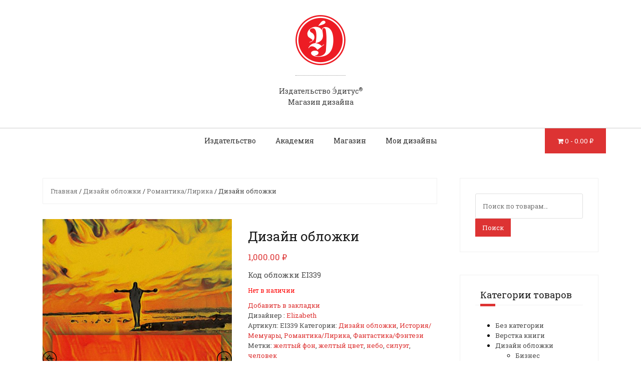

--- FILE ---
content_type: text/html; charset=UTF-8
request_url: https://maket.editus.ru/product/%D0%B4%D0%B8%D0%B7%D0%B0%D0%B9%D0%BD-%D0%BE%D0%B1%D0%BB%D0%BE%D0%B6%D0%BA%D0%B8-461/
body_size: 17697
content:
<!DOCTYPE html>
<html lang="ru-RU">
<head>
<meta charset="UTF-8">
<meta name="viewport" content="width=device-width, initial-scale=1">
<link rel="profile" href="https://gmpg.org/xfn/11">
<link rel="pingback" href="https://maket.editus.ru/xmlrpc.php">

				<script>document.documentElement.className = document.documentElement.className + ' yes-js js_active js'</script>
			<title>Дизайн обложки &#8211; Editus</title>
<meta name='robots' content='max-image-preview:large' />
<link rel='dns-prefetch' href='//fonts.googleapis.com' />
<link rel='dns-prefetch' href='//s.w.org' />
<link rel="alternate" type="application/rss+xml" title="Editus &raquo; Лента" href="https://maket.editus.ru/feed/" />
<link rel="alternate" type="application/rss+xml" title="Editus &raquo; Лента комментариев" href="https://maket.editus.ru/comments/feed/" />
<script type="text/javascript">
window._wpemojiSettings = {"baseUrl":"https:\/\/s.w.org\/images\/core\/emoji\/14.0.0\/72x72\/","ext":".png","svgUrl":"https:\/\/s.w.org\/images\/core\/emoji\/14.0.0\/svg\/","svgExt":".svg","source":{"concatemoji":"https:\/\/maket.editus.ru\/wp-includes\/js\/wp-emoji-release.min.js?ver=6.0.3"}};
/*! This file is auto-generated */
!function(e,a,t){var n,r,o,i=a.createElement("canvas"),p=i.getContext&&i.getContext("2d");function s(e,t){var a=String.fromCharCode,e=(p.clearRect(0,0,i.width,i.height),p.fillText(a.apply(this,e),0,0),i.toDataURL());return p.clearRect(0,0,i.width,i.height),p.fillText(a.apply(this,t),0,0),e===i.toDataURL()}function c(e){var t=a.createElement("script");t.src=e,t.defer=t.type="text/javascript",a.getElementsByTagName("head")[0].appendChild(t)}for(o=Array("flag","emoji"),t.supports={everything:!0,everythingExceptFlag:!0},r=0;r<o.length;r++)t.supports[o[r]]=function(e){if(!p||!p.fillText)return!1;switch(p.textBaseline="top",p.font="600 32px Arial",e){case"flag":return s([127987,65039,8205,9895,65039],[127987,65039,8203,9895,65039])?!1:!s([55356,56826,55356,56819],[55356,56826,8203,55356,56819])&&!s([55356,57332,56128,56423,56128,56418,56128,56421,56128,56430,56128,56423,56128,56447],[55356,57332,8203,56128,56423,8203,56128,56418,8203,56128,56421,8203,56128,56430,8203,56128,56423,8203,56128,56447]);case"emoji":return!s([129777,127995,8205,129778,127999],[129777,127995,8203,129778,127999])}return!1}(o[r]),t.supports.everything=t.supports.everything&&t.supports[o[r]],"flag"!==o[r]&&(t.supports.everythingExceptFlag=t.supports.everythingExceptFlag&&t.supports[o[r]]);t.supports.everythingExceptFlag=t.supports.everythingExceptFlag&&!t.supports.flag,t.DOMReady=!1,t.readyCallback=function(){t.DOMReady=!0},t.supports.everything||(n=function(){t.readyCallback()},a.addEventListener?(a.addEventListener("DOMContentLoaded",n,!1),e.addEventListener("load",n,!1)):(e.attachEvent("onload",n),a.attachEvent("onreadystatechange",function(){"complete"===a.readyState&&t.readyCallback()})),(e=t.source||{}).concatemoji?c(e.concatemoji):e.wpemoji&&e.twemoji&&(c(e.twemoji),c(e.wpemoji)))}(window,document,window._wpemojiSettings);
</script>
<style type="text/css">
img.wp-smiley,
img.emoji {
	display: inline !important;
	border: none !important;
	box-shadow: none !important;
	height: 1em !important;
	width: 1em !important;
	margin: 0 0.07em !important;
	vertical-align: -0.1em !important;
	background: none !important;
	padding: 0 !important;
}
</style>
	<link rel='stylesheet' id='theshop-bootstrap-css'  href='https://maket.editus.ru/wp-content/themes/theshop/css/bootstrap/bootstrap.min.css?ver=1' type='text/css' media='all' />
<link rel='stylesheet' id='theshop-wc-css-css'  href='https://maket.editus.ru/wp-content/themes/theshop/woocommerce/css/wc.min.css?ver=6.0.3' type='text/css' media='all' />
<link rel='stylesheet' id='wp-block-library-css'  href='https://maket.editus.ru/wp-includes/css/dist/block-library/style.min.css?ver=6.0.3' type='text/css' media='all' />
<link rel='stylesheet' id='wc-block-style-css'  href='https://maket.editus.ru/wp-content/plugins/woocommerce/packages/woocommerce-blocks/build/style.css?ver=2.3.0' type='text/css' media='all' />
<link rel='stylesheet' id='jquery-selectBox-css'  href='https://maket.editus.ru/wp-content/plugins/yith-woocommerce-wishlist/assets/css/jquery.selectBox.css?ver=1.2.0' type='text/css' media='all' />
<link rel='stylesheet' id='yith-wcwl-font-awesome-css'  href='https://maket.editus.ru/wp-content/plugins/yith-woocommerce-wishlist/assets/css/font-awesome.min.css?ver=4.7.0' type='text/css' media='all' />
<link rel='stylesheet' id='yith-wcwl-main-css'  href='https://maket.editus.ru/wp-content/plugins/yith-woocommerce-wishlist/assets/css/style.css?ver=2.2.13' type='text/css' media='all' />
<style id='yith-wcwl-main-inline-css' type='text/css'>
.wishlist_table .add_to_cart, a.add_to_wishlist.button.alt { border-radius: 16px; -moz-border-radius: 16px; -webkit-border-radius: 16px; }
</style>
<style id='global-styles-inline-css' type='text/css'>
body{--wp--preset--color--black: #000000;--wp--preset--color--cyan-bluish-gray: #abb8c3;--wp--preset--color--white: #ffffff;--wp--preset--color--pale-pink: #f78da7;--wp--preset--color--vivid-red: #cf2e2e;--wp--preset--color--luminous-vivid-orange: #ff6900;--wp--preset--color--luminous-vivid-amber: #fcb900;--wp--preset--color--light-green-cyan: #7bdcb5;--wp--preset--color--vivid-green-cyan: #00d084;--wp--preset--color--pale-cyan-blue: #8ed1fc;--wp--preset--color--vivid-cyan-blue: #0693e3;--wp--preset--color--vivid-purple: #9b51e0;--wp--preset--gradient--vivid-cyan-blue-to-vivid-purple: linear-gradient(135deg,rgba(6,147,227,1) 0%,rgb(155,81,224) 100%);--wp--preset--gradient--light-green-cyan-to-vivid-green-cyan: linear-gradient(135deg,rgb(122,220,180) 0%,rgb(0,208,130) 100%);--wp--preset--gradient--luminous-vivid-amber-to-luminous-vivid-orange: linear-gradient(135deg,rgba(252,185,0,1) 0%,rgba(255,105,0,1) 100%);--wp--preset--gradient--luminous-vivid-orange-to-vivid-red: linear-gradient(135deg,rgba(255,105,0,1) 0%,rgb(207,46,46) 100%);--wp--preset--gradient--very-light-gray-to-cyan-bluish-gray: linear-gradient(135deg,rgb(238,238,238) 0%,rgb(169,184,195) 100%);--wp--preset--gradient--cool-to-warm-spectrum: linear-gradient(135deg,rgb(74,234,220) 0%,rgb(151,120,209) 20%,rgb(207,42,186) 40%,rgb(238,44,130) 60%,rgb(251,105,98) 80%,rgb(254,248,76) 100%);--wp--preset--gradient--blush-light-purple: linear-gradient(135deg,rgb(255,206,236) 0%,rgb(152,150,240) 100%);--wp--preset--gradient--blush-bordeaux: linear-gradient(135deg,rgb(254,205,165) 0%,rgb(254,45,45) 50%,rgb(107,0,62) 100%);--wp--preset--gradient--luminous-dusk: linear-gradient(135deg,rgb(255,203,112) 0%,rgb(199,81,192) 50%,rgb(65,88,208) 100%);--wp--preset--gradient--pale-ocean: linear-gradient(135deg,rgb(255,245,203) 0%,rgb(182,227,212) 50%,rgb(51,167,181) 100%);--wp--preset--gradient--electric-grass: linear-gradient(135deg,rgb(202,248,128) 0%,rgb(113,206,126) 100%);--wp--preset--gradient--midnight: linear-gradient(135deg,rgb(2,3,129) 0%,rgb(40,116,252) 100%);--wp--preset--duotone--dark-grayscale: url('#wp-duotone-dark-grayscale');--wp--preset--duotone--grayscale: url('#wp-duotone-grayscale');--wp--preset--duotone--purple-yellow: url('#wp-duotone-purple-yellow');--wp--preset--duotone--blue-red: url('#wp-duotone-blue-red');--wp--preset--duotone--midnight: url('#wp-duotone-midnight');--wp--preset--duotone--magenta-yellow: url('#wp-duotone-magenta-yellow');--wp--preset--duotone--purple-green: url('#wp-duotone-purple-green');--wp--preset--duotone--blue-orange: url('#wp-duotone-blue-orange');--wp--preset--font-size--small: 13px;--wp--preset--font-size--medium: 20px;--wp--preset--font-size--large: 36px;--wp--preset--font-size--x-large: 42px;}.has-black-color{color: var(--wp--preset--color--black) !important;}.has-cyan-bluish-gray-color{color: var(--wp--preset--color--cyan-bluish-gray) !important;}.has-white-color{color: var(--wp--preset--color--white) !important;}.has-pale-pink-color{color: var(--wp--preset--color--pale-pink) !important;}.has-vivid-red-color{color: var(--wp--preset--color--vivid-red) !important;}.has-luminous-vivid-orange-color{color: var(--wp--preset--color--luminous-vivid-orange) !important;}.has-luminous-vivid-amber-color{color: var(--wp--preset--color--luminous-vivid-amber) !important;}.has-light-green-cyan-color{color: var(--wp--preset--color--light-green-cyan) !important;}.has-vivid-green-cyan-color{color: var(--wp--preset--color--vivid-green-cyan) !important;}.has-pale-cyan-blue-color{color: var(--wp--preset--color--pale-cyan-blue) !important;}.has-vivid-cyan-blue-color{color: var(--wp--preset--color--vivid-cyan-blue) !important;}.has-vivid-purple-color{color: var(--wp--preset--color--vivid-purple) !important;}.has-black-background-color{background-color: var(--wp--preset--color--black) !important;}.has-cyan-bluish-gray-background-color{background-color: var(--wp--preset--color--cyan-bluish-gray) !important;}.has-white-background-color{background-color: var(--wp--preset--color--white) !important;}.has-pale-pink-background-color{background-color: var(--wp--preset--color--pale-pink) !important;}.has-vivid-red-background-color{background-color: var(--wp--preset--color--vivid-red) !important;}.has-luminous-vivid-orange-background-color{background-color: var(--wp--preset--color--luminous-vivid-orange) !important;}.has-luminous-vivid-amber-background-color{background-color: var(--wp--preset--color--luminous-vivid-amber) !important;}.has-light-green-cyan-background-color{background-color: var(--wp--preset--color--light-green-cyan) !important;}.has-vivid-green-cyan-background-color{background-color: var(--wp--preset--color--vivid-green-cyan) !important;}.has-pale-cyan-blue-background-color{background-color: var(--wp--preset--color--pale-cyan-blue) !important;}.has-vivid-cyan-blue-background-color{background-color: var(--wp--preset--color--vivid-cyan-blue) !important;}.has-vivid-purple-background-color{background-color: var(--wp--preset--color--vivid-purple) !important;}.has-black-border-color{border-color: var(--wp--preset--color--black) !important;}.has-cyan-bluish-gray-border-color{border-color: var(--wp--preset--color--cyan-bluish-gray) !important;}.has-white-border-color{border-color: var(--wp--preset--color--white) !important;}.has-pale-pink-border-color{border-color: var(--wp--preset--color--pale-pink) !important;}.has-vivid-red-border-color{border-color: var(--wp--preset--color--vivid-red) !important;}.has-luminous-vivid-orange-border-color{border-color: var(--wp--preset--color--luminous-vivid-orange) !important;}.has-luminous-vivid-amber-border-color{border-color: var(--wp--preset--color--luminous-vivid-amber) !important;}.has-light-green-cyan-border-color{border-color: var(--wp--preset--color--light-green-cyan) !important;}.has-vivid-green-cyan-border-color{border-color: var(--wp--preset--color--vivid-green-cyan) !important;}.has-pale-cyan-blue-border-color{border-color: var(--wp--preset--color--pale-cyan-blue) !important;}.has-vivid-cyan-blue-border-color{border-color: var(--wp--preset--color--vivid-cyan-blue) !important;}.has-vivid-purple-border-color{border-color: var(--wp--preset--color--vivid-purple) !important;}.has-vivid-cyan-blue-to-vivid-purple-gradient-background{background: var(--wp--preset--gradient--vivid-cyan-blue-to-vivid-purple) !important;}.has-light-green-cyan-to-vivid-green-cyan-gradient-background{background: var(--wp--preset--gradient--light-green-cyan-to-vivid-green-cyan) !important;}.has-luminous-vivid-amber-to-luminous-vivid-orange-gradient-background{background: var(--wp--preset--gradient--luminous-vivid-amber-to-luminous-vivid-orange) !important;}.has-luminous-vivid-orange-to-vivid-red-gradient-background{background: var(--wp--preset--gradient--luminous-vivid-orange-to-vivid-red) !important;}.has-very-light-gray-to-cyan-bluish-gray-gradient-background{background: var(--wp--preset--gradient--very-light-gray-to-cyan-bluish-gray) !important;}.has-cool-to-warm-spectrum-gradient-background{background: var(--wp--preset--gradient--cool-to-warm-spectrum) !important;}.has-blush-light-purple-gradient-background{background: var(--wp--preset--gradient--blush-light-purple) !important;}.has-blush-bordeaux-gradient-background{background: var(--wp--preset--gradient--blush-bordeaux) !important;}.has-luminous-dusk-gradient-background{background: var(--wp--preset--gradient--luminous-dusk) !important;}.has-pale-ocean-gradient-background{background: var(--wp--preset--gradient--pale-ocean) !important;}.has-electric-grass-gradient-background{background: var(--wp--preset--gradient--electric-grass) !important;}.has-midnight-gradient-background{background: var(--wp--preset--gradient--midnight) !important;}.has-small-font-size{font-size: var(--wp--preset--font-size--small) !important;}.has-medium-font-size{font-size: var(--wp--preset--font-size--medium) !important;}.has-large-font-size{font-size: var(--wp--preset--font-size--large) !important;}.has-x-large-font-size{font-size: var(--wp--preset--font-size--x-large) !important;}
</style>
<link rel='stylesheet' id='contact-form-7-css'  href='https://maket.editus.ru/wp-content/plugins/contact-form-7/includes/css/styles.css?ver=5.1.4' type='text/css' media='all' />
<link rel='stylesheet' id='pc_google_analytics-frontend-css'  href='https://maket.editus.ru/wp-content/plugins/pc-google-analytics/assets/css/frontend.css?ver=1.0.0' type='text/css' media='all' />
<link rel='stylesheet' id='woocommerce-layout-css'  href='https://maket.editus.ru/wp-content/plugins/woocommerce/assets/css/woocommerce-layout.css?ver=3.7.3' type='text/css' media='all' />
<style id='woocommerce-layout-inline-css' type='text/css'>

	.infinite-scroll .woocommerce-pagination {
		display: none;
	}
</style>
<link rel='stylesheet' id='woocommerce-smallscreen-css'  href='https://maket.editus.ru/wp-content/plugins/woocommerce/assets/css/woocommerce-smallscreen.css?ver=3.7.3' type='text/css' media='only screen and (max-width: 768px)' />
<style id='woocommerce-inline-inline-css' type='text/css'>
.woocommerce form .form-row .required { visibility: visible; }
</style>
<link rel='stylesheet' id='wpsw_social-icons-css'  href='https://maket.editus.ru/wp-content/plugins/wp-social-widget/assets/css/social-icons.css?ver=2.2.2' type='text/css' media='all' />
<link rel='stylesheet' id='wpsw_social-css-css'  href='https://maket.editus.ru/wp-content/plugins/wp-social-widget/assets/css/social-style.css?ver=2.2.2' type='text/css' media='all' />
<link rel='stylesheet' id='woocommerce_prettyPhoto_css-css'  href='//maket.editus.ru/wp-content/plugins/woocommerce/assets/css/prettyPhoto.css?ver=6.0.3' type='text/css' media='all' />
<link rel='stylesheet' id='theshop-style-css'  href='https://maket.editus.ru/wp-content/themes/theshop/style.css?ver=6.0.3' type='text/css' media='all' />
<style id='theshop-style-inline-css' type='text/css'>
.site-logo { max-height:60060px; }
.site-header { padding:30px 0; }
.products-loop { background-color:#fff}
.cta-section { background-color:#2C292A}
.cats-loop { background-color:#f7f7f7}
.posts-loop { background-color:#fff}
.products-loop, .products-loop .section-title, .products-loop h3, .products-loop .woocommerce ul.products li.product .price { color:}
.cta-section { color:#fff}
.cats-loop, .cats-loop .section-title { color:}
.posts-loop, .posts-loop .section-title, .posts-loop .post-title a { color:}
.woocommerce #respond input#submit,.woocommerce a.button,.woocommerce button.button,.woocommerce input.button, .woocommerce div.product p.price,.woocommerce div.product span.price,.woocommerce .woocommerce-info:before,.woocommerce .woocommerce-message:before,.woocommerce .woocommerce-message:before,.preloader .preloader-inner,.entry-title a:hover,.woocommerce .star-rating span,a, a:hover, .main-navigation a:hover { color:#dd3333}
.add_to_cart_button::before,.cart-button::before,.woocommerce .widget_price_filter .ui-slider .ui-slider-range,.woocommerce .widget_price_filter .ui-slider .ui-slider-handle,.woocommerce #respond input#submit:hover,.woocommerce a.button:hover,.woocommerce button.button:hover,.woocommerce input.button:hover,.woocommerce span.onsale,.owl-theme .owl-controls .owl-page span,li.nav-cart,.widget-title::after,.post-navigation a,.posts-navigation a,.secondary-navigation li:hover,.secondary-navigation ul ul,button, .button, input[type="button"], input[type="reset"], input[type="submit"] { background-color:#dd3333}
.woocommerce .woocommerce-info,.woocommerce .woocommerce-message,.woocommerce .woocommerce-error,.woocommerce .woocommerce-info,.woocommerce .woocommerce-message,.main-navigation ul ul { border-top-color:#dd3333;}
.woocommerce #respond input#submit:hover,.woocommerce a.button:hover,.woocommerce button.button:hover,.woocommerce input.button:hover { border-color:#dd3333;}
body, .widget a { color:#4c4c4c}
.site-header { background-color:#fff}
.main-navigation a { color:#1c1c1c}
.site-title a, .site-title a:hover { color:#1c1c1c}
.site-description { color:#767676}
body, .main-navigation ul ul li { font-family:Montserrat, sans-serif;}
h1, h2, h3, h4, h5, h6, .main-navigation li, .promo-box span { font-family:'Roboto Slab', serif;}
.site-title { font-size:36px; }

</style>
<link rel='stylesheet' id='theshop-body-fonts-css'  href='//fonts.googleapis.com/css?family=Montserrat%3A400%2C700%2C400italic%2C700italic&#038;subset=latin%2Ccyrillic&#038;ver=6.0.3' type='text/css' media='all' />
<link rel='stylesheet' id='theshop-headings-fonts-css'  href='//fonts.googleapis.com/css?family=Roboto+Slab%3A400%2C700%2C100%2C300&#038;subset=latin%2Ccyrillic&#038;ver=6.0.3' type='text/css' media='all' />
<link rel='stylesheet' id='theshop-fontawesome-css'  href='https://maket.editus.ru/wp-content/themes/theshop/fonts/font-awesome.min.css?ver=6.0.3' type='text/css' media='all' />
<link rel='stylesheet' id='slick-css'  href='https://maket.editus.ru/wp-content/plugins/woo-product-gallery-slider/assets/css/slick.css?ver=2.2.1' type='text/css' media='all' />
<link rel='stylesheet' id='slick-theme-css'  href='https://maket.editus.ru/wp-content/plugins/woo-product-gallery-slider/assets/css/slick-theme.css?ver=2.2.1' type='text/css' media='all' />
<link rel='stylesheet' id='fancybox-css'  href='https://maket.editus.ru/wp-content/plugins/woo-product-gallery-slider/assets/css/jquery.fancybox.min.css?ver=2.2.1' type='text/css' media='all' />
<style id='fancybox-inline-css' type='text/css'>

					.wpgs-nav .slick-track {
						transform: inherit !important;
					}
				.wpgs-for .slick-slide{cursor:pointer;}
</style>
<link rel='stylesheet' id='flaticon-wpgs-css'  href='https://maket.editus.ru/wp-content/plugins/woo-product-gallery-slider/assets/css/font/flaticon.css?ver=2.2.1' type='text/css' media='all' />
<script type='text/javascript' id='jquery-core-js-extra'>
/* <![CDATA[ */
var theme_data = {"themeLogo":""};
/* ]]> */
</script>
<script type='text/javascript' src='https://maket.editus.ru/wp-includes/js/jquery/jquery.min.js?ver=3.6.0' id='jquery-core-js'></script>
<script type='text/javascript' src='https://maket.editus.ru/wp-includes/js/jquery/jquery-migrate.min.js?ver=3.3.2' id='jquery-migrate-js'></script>
<script type='text/javascript' src='https://maket.editus.ru/wp-content/plugins/pc-google-analytics/assets/js/frontend.min.js?ver=1.0.0' id='pc_google_analytics-frontend-js'></script>
<script type='text/javascript' id='ssbs-nonce-js-after'>
var SSBS_NONCE_FRONTEND = "ebaeb4eb94"
</script>
<link rel="https://api.w.org/" href="https://maket.editus.ru/wp-json/" /><link rel="alternate" type="application/json" href="https://maket.editus.ru/wp-json/wp/v2/product/3685" /><link rel="EditURI" type="application/rsd+xml" title="RSD" href="https://maket.editus.ru/xmlrpc.php?rsd" />
<link rel="wlwmanifest" type="application/wlwmanifest+xml" href="https://maket.editus.ru/wp-includes/wlwmanifest.xml" /> 
<meta name="generator" content="WordPress 6.0.3" />
<meta name="generator" content="WooCommerce 3.7.3" />
<link rel="canonical" href="https://maket.editus.ru/product/%d0%b4%d0%b8%d0%b7%d0%b0%d0%b9%d0%bd-%d0%be%d0%b1%d0%bb%d0%be%d0%b6%d0%ba%d0%b8-461/" />
<link rel='shortlink' href='https://maket.editus.ru/?p=3685' />
<link rel="alternate" type="application/json+oembed" href="https://maket.editus.ru/wp-json/oembed/1.0/embed?url=https%3A%2F%2Fmaket.editus.ru%2Fproduct%2F%25d0%25b4%25d0%25b8%25d0%25b7%25d0%25b0%25d0%25b9%25d0%25bd-%25d0%25be%25d0%25b1%25d0%25bb%25d0%25be%25d0%25b6%25d0%25ba%25d0%25b8-461%2F" />

<!-- Affiliates Manager plugin v2.9.11 - https://wpaffiliatemanager.com/ -->
	<script>
		(function(i,s,o,g,r,a,m){i['GoogleAnalyticsObject']=r;i[r]=i[r]||function(){
		(i[r].q=i[r].q||[]).push(arguments)},i[r].l=1*new Date();a=s.createElement(o),
		m=s.getElementsByTagName(o)[0];a.async=1;a.src=g;m.parentNode.insertBefore(a,m)
		})(window,document,'script','//www.google-analytics.com/analytics.js','ga');
		
		ga('create', 'UA-81854152-1', 'auto');
		ga('send', 'pageview');
		
		</script>
<!--[if lt IE 9]>
<script src="https://maket.editus.ru/wp-content/themes/theshop/js/html5shiv.js"></script>
<![endif]-->
	<noscript><style>.woocommerce-product-gallery{ opacity: 1 !important; }</style></noscript>
	<style type="text/css">.wpgs-for .slick-arrow::before,.wpgs-nav .slick-prev::before, .wpgs-nav .slick-next::before{color:#000;}.fancybox-bg{background-color:rgba(10,0,0,0.75);}.fancybox-caption,.fancybox-infobar{color:#fff;}.wpgs-nav .slick-slide{border-color:transparent}.wpgs-nav .slick-current{border-color:#000}</style><link rel="icon" href="https://maket.editus.ru/wp-content/uploads/2017/01/cropped-logo_circle_500-1-32x32.png" sizes="32x32" />
<link rel="icon" href="https://maket.editus.ru/wp-content/uploads/2017/01/cropped-logo_circle_500-1-192x192.png" sizes="192x192" />
<link rel="apple-touch-icon" href="https://maket.editus.ru/wp-content/uploads/2017/01/cropped-logo_circle_500-1-180x180.png" />
<meta name="msapplication-TileImage" content="https://maket.editus.ru/wp-content/uploads/2017/01/cropped-logo_circle_500-1-270x270.png" />
    <link href='https://fonts.googleapis.com/css?family=Roboto+Slab:400,700,100,300&subset=latin,cyrillic' rel='stylesheet' type='text/css'>
    <link href='https://fonts.googleapis.com/css?family=Lora:400,700,400italic,700italic&subset=latin,cyrillic' rel='stylesheet' type='text/css'>
<script type="text/javascript">(window.Image ? (new Image()) : document.createElement('img')).src = 'https://vk.com/rtrg?p=VK-RTRG-156480-4JtJx';</script>
	<!-- Google tag (gtag.js) -->
<script async src="https://www.googletagmanager.com/gtag/js?id=G-R9EX9W5DJ3"></script>
<script>
  window.dataLayer = window.dataLayer || [];
  function gtag(){dataLayer.push(arguments);}
  gtag('js', new Date());

  gtag('config', 'G-R9EX9W5DJ3');
</script>
</head>

<body data-rsssl=1 class="product-template-default single single-product postid-3685 theme-theshop woocommerce woocommerce-page woocommerce-no-js">
<div class="preloader">
    <div class="preloader-inner">
    	    	Книжный дизайн    </div>
</div>
<div id="page" class="hfeed site">
	<a class="skip-link screen-reader-text" href="#content">Skip to content</a>
	<header class="b-header" id="masthead">
		<div class="b-logo">
			<a href="https://maket.editus.ru" title="Издательство Эдитус" rel="home"><img src="/wp-content/themes/theshop/images/logo.png" alt="Издательство Эдитус" width="100"></a><br>
			<span>Издательство <font style="font-family: Gotham, Helvetica Neue, Helvetica, Arial,' sans-serif';">Э&#x0301;</font>дитус<sup>&reg;</sup> <br>Магазин дизайна</span>
		</div>
        <div class="b-menu-wrapper">
            <div class="container">
                
                <nav id="site-navigation" class="b-menu" role="navigation">
                    <div class="menu-main2022-container"><ul id="primary-menu" class="menu"><li id="menu-item-9136" class="menu-item menu-item-type-custom menu-item-object-custom menu-item-has-children menu-item-9136"><a href="https://editus.ru">Издательство</a>
<ul class="sub-menu">
	<li id="menu-item-9129" class="menu-item menu-item-type-custom menu-item-object-custom menu-item-9129"><a href="https://editus.ru/services-print">Печать книг</a></li>
	<li id="menu-item-9130" class="menu-item menu-item-type-custom menu-item-object-custom menu-item-9130"><a href="https://editus.ru/services-design">Дизайн книги</a></li>
	<li id="menu-item-9131" class="menu-item menu-item-type-custom menu-item-object-custom menu-item-9131"><a href="https://editus.ru/services-text">Работа с текстом</a></li>
	<li id="menu-item-9132" class="menu-item menu-item-type-custom menu-item-object-custom menu-item-9132"><a href="https://editus.ru/services-ghost">Написание книги</a></li>
	<li id="menu-item-9133" class="menu-item menu-item-type-custom menu-item-object-custom menu-item-9133"><a href="https://editus.ru/services-public">Публикация книги</a></li>
	<li id="menu-item-9134" class="menu-item menu-item-type-custom menu-item-object-custom menu-item-9134"><a href="https://editus.ru/services-promo">Реклама книги</a></li>
	<li id="menu-item-9135" class="menu-item menu-item-type-custom menu-item-object-custom menu-item-9135"><a href="https://editus.ru/services-certificate">Подарочный сертификат</a></li>
</ul>
</li>
<li id="menu-item-9137" class="menu-item menu-item-type-custom menu-item-object-custom menu-item-9137"><a href="https://editus.ru/articles">Академия</a></li>
<li id="menu-item-9138" class="menu-item menu-item-type-custom menu-item-object-custom menu-item-has-children menu-item-9138"><a href="#">Магазин</a>
<ul class="sub-menu">
	<li id="menu-item-9139" class="menu-item menu-item-type-custom menu-item-object-custom menu-item-9139"><a href="https://books.editus.ru/">Книги</a></li>
	<li id="menu-item-9140" class="menu-item menu-item-type-custom menu-item-object-custom menu-item-home menu-item-9140"><a href="https://maket.editus.ru/">Дизайн</a></li>
</ul>
</li>
<li id="menu-item-9141" class="menu-item menu-item-type-custom menu-item-object-custom menu-item-9141"><a href="https://maket.editus.ru/my-account/">Мои дизайны</a></li>
<li class="nav-cart"><i class="fa fa-shopping-cart"></i><a class="cart-contents" href="https://maket.editus.ru/cart/" title="View your shopping cart">0 -<span class="woocommerce-Price-amount amount">0.00&nbsp;<span class="woocommerce-Price-currencySymbol">&#8381;</span></span></a></li></ul></div>                </nav><!-- #site-navigation -->
                <nav class="mobile-nav"></nav>
            </div>
        </div>
	</header>
	<!--header id="masthead" class="site-header clearfix" role="banner">
		<div class="container">
			<div class="site-branding col-md-4">
				<a href="https://maket.editus.ru/" title="Editus"><img class="site-logo" src="https://ru.prepages.com/wp-content/uploads/2016/05/logo.png" alt="Editus" /></a>			</div>

			<nav id="site-navigation" class="main-navigation col-md-8" role="navigation">
				<div class="menu-main2022-container"><ul id="primary-menu" class="menu"><li class="menu-item menu-item-type-custom menu-item-object-custom menu-item-has-children menu-item-9136"><a href="https://editus.ru">Издательство</a>
<ul class="sub-menu">
	<li class="menu-item menu-item-type-custom menu-item-object-custom menu-item-9129"><a href="https://editus.ru/services-print">Печать книг</a></li>
	<li class="menu-item menu-item-type-custom menu-item-object-custom menu-item-9130"><a href="https://editus.ru/services-design">Дизайн книги</a></li>
	<li class="menu-item menu-item-type-custom menu-item-object-custom menu-item-9131"><a href="https://editus.ru/services-text">Работа с текстом</a></li>
	<li class="menu-item menu-item-type-custom menu-item-object-custom menu-item-9132"><a href="https://editus.ru/services-ghost">Написание книги</a></li>
	<li class="menu-item menu-item-type-custom menu-item-object-custom menu-item-9133"><a href="https://editus.ru/services-public">Публикация книги</a></li>
	<li class="menu-item menu-item-type-custom menu-item-object-custom menu-item-9134"><a href="https://editus.ru/services-promo">Реклама книги</a></li>
	<li class="menu-item menu-item-type-custom menu-item-object-custom menu-item-9135"><a href="https://editus.ru/services-certificate">Подарочный сертификат</a></li>
</ul>
</li>
<li class="menu-item menu-item-type-custom menu-item-object-custom menu-item-9137"><a href="https://editus.ru/articles">Академия</a></li>
<li class="menu-item menu-item-type-custom menu-item-object-custom menu-item-has-children menu-item-9138"><a href="#">Магазин</a>
<ul class="sub-menu">
	<li class="menu-item menu-item-type-custom menu-item-object-custom menu-item-9139"><a href="https://books.editus.ru/">Книги</a></li>
	<li class="menu-item menu-item-type-custom menu-item-object-custom menu-item-home menu-item-9140"><a href="https://maket.editus.ru/">Дизайн</a></li>
</ul>
</li>
<li class="menu-item menu-item-type-custom menu-item-object-custom menu-item-9141"><a href="https://maket.editus.ru/my-account/">Мои дизайны</a></li>
<li class="nav-cart"><i class="fa fa-shopping-cart"></i><a class="cart-contents" href="https://maket.editus.ru/cart/" title="View your shopping cart">0 -<span class="woocommerce-Price-amount amount">0.00&nbsp;<span class="woocommerce-Price-currencySymbol">&#8381;</span></span></a></li></ul></div>			</nav>
			<nav class="mobile-nav"></nav>
		</div>
	</header-->
	
	

		
	<div id="content" class="site-content">
		<div class="container content-wrapper">
			
	<div id="primary" class="content-area"><main id="main" class="site-main" role="main"><nav class="woocommerce-breadcrumb"><a href="https://maket.editus.ru">Главная</a>&nbsp;&#47;&nbsp;<a href="https://maket.editus.ru/product-category/cover/">Дизайн обложки</a>&nbsp;&#47;&nbsp;<a href="https://maket.editus.ru/product-category/cover/%d1%80%d0%be%d0%bc%d0%b0%d0%bd%d1%82%d0%b8%d0%ba%d0%b0%d0%bb%d0%b8%d1%80%d0%b8%d0%ba%d0%b0/">Романтика/Лирика</a>&nbsp;&#47;&nbsp;Дизайн обложки</nav>
		
			<div class="woocommerce-notices-wrapper"></div><div id="product-3685" class="clearfix product type-product post-3685 status-publish first outofstock product_cat-cover product_cat-20 product_cat-19 product_cat-22 product_tag-535 product_tag-100 product_tag-218 product_tag-85 product_tag-448 has-post-thumbnail virtual purchasable product-type-simple">

	
<div class="wpgs woocommerce-product-gallery wpgs--with-images images"  >

		<div class="wpgs-for"><div class="woocommerce-product-gallery__image single-product-main-image"><a
    data-caption="cover_339"
    data-fancybox="wpgs-lightbox" href="https://maket.editus.ru/wp-content/uploads/2019/07/cover_339.jpg"
    data-mobile=["clickContent:close","clickSlide:close"]
    data-infobar="true"
    data-hash="false" ><img width="600" height="850" src="https://maket.editus.ru/wp-content/uploads/2019/07/cover_339.jpg" class="attachment-shop_single size-shop_single wp-post-image" alt="" loading="lazy" data-zoom_src="https://maket.editus.ru/wp-content/uploads/2019/07/cover_339.jpg" srcset="https://maket.editus.ru/wp-content/uploads/2019/07/cover_339.jpg 600w, https://maket.editus.ru/wp-content/uploads/2019/07/cover_339-212x300.jpg 212w" sizes="(max-width: 600px) 100vw, 600px" /></a></div><div><a data-fancybox="wpgs-lightbox"
                data-caption="cover_339_r"
                href="https://maket.editus.ru/wp-content/uploads/2019/07/cover_339_r.jpg"
                data-thumb="https://maket.editus.ru/wp-content/uploads/2019/07/cover_339_r-100x100.jpg"
                data-mobile=["clickContent:close","clickSlide:close"]
                data-hash="false"
                data-infobar="true"
                ><img width="600" height="425" src="https://maket.editus.ru/wp-content/uploads/2019/07/cover_339_r-600x425.jpg" class="attachment-shop_single" alt="" loading="lazy" data-zoom_src="https://maket.editus.ru/wp-content/uploads/2019/07/cover_339_r.jpg" srcset="https://maket.editus.ru/wp-content/uploads/2019/07/cover_339_r-600x425.jpg 600w, https://maket.editus.ru/wp-content/uploads/2019/07/cover_339_r-300x213.jpg 300w, https://maket.editus.ru/wp-content/uploads/2019/07/cover_339_r-768x544.jpg 768w, https://maket.editus.ru/wp-content/uploads/2019/07/cover_339_r-1024x725.jpg 1024w, https://maket.editus.ru/wp-content/uploads/2019/07/cover_339_r-800x567.jpg 800w, https://maket.editus.ru/wp-content/uploads/2019/07/cover_339_r.jpg 1200w" sizes="(max-width: 600px) 100vw, 600px" /></a></div></div><div class="wpgs-nav"><div><img width="212" height="300" src="https://maket.editus.ru/wp-content/uploads/2019/07/cover_339-212x300.jpg" class="wpgs-thumb-main-image" alt="" loading="lazy" srcset="https://maket.editus.ru/wp-content/uploads/2019/07/cover_339-212x300.jpg 212w, https://maket.editus.ru/wp-content/uploads/2019/07/cover_339.jpg 600w" sizes="(max-width: 212px) 100vw, 212px" /></div><div><img width="300" height="213" src="https://maket.editus.ru/wp-content/uploads/2019/07/cover_339_r-300x213.jpg" class="attachment-medium size-medium" alt="" loading="lazy" srcset="https://maket.editus.ru/wp-content/uploads/2019/07/cover_339_r-300x213.jpg 300w, https://maket.editus.ru/wp-content/uploads/2019/07/cover_339_r-600x425.jpg 600w, https://maket.editus.ru/wp-content/uploads/2019/07/cover_339_r-768x544.jpg 768w, https://maket.editus.ru/wp-content/uploads/2019/07/cover_339_r-1024x725.jpg 1024w, https://maket.editus.ru/wp-content/uploads/2019/07/cover_339_r-800x567.jpg 800w, https://maket.editus.ru/wp-content/uploads/2019/07/cover_339_r.jpg 1200w" sizes="(max-width: 300px) 100vw, 300px" /></div></div>
</div>

	<div class="summary entry-summary">
		<h1 class="product_title entry-title">Дизайн обложки</h1><p class="price"><span class="woocommerce-Price-amount amount">1,000.00&nbsp;<span class="woocommerce-Price-currencySymbol">&#8381;</span></span></p>
<div class="woocommerce-product-details__short-description">
	<p>Код обложки EI339</p>
</div>
<p class="stock out-of-stock">Нет в наличии</p>

<div class="yith-wcwl-add-to-wishlist add-to-wishlist-3685">
		    <div class="yith-wcwl-add-button show" style="display:block">

	        
<a href="/product/%D0%B4%D0%B8%D0%B7%D0%B0%D0%B9%D0%BD-%D0%BE%D0%B1%D0%BB%D0%BE%D0%B6%D0%BA%D0%B8-461/?add_to_wishlist=3685" rel="nofollow" data-product-id="3685" data-product-type="simple" class="add_to_wishlist" >
        Добавить в закладки</a>
<img src="https://maket.editus.ru/wp-content/plugins/yith-woocommerce-wishlist/assets/images/wpspin_light.gif" class="ajax-loading" alt="loading" width="16" height="16" style="visibility:hidden" />
	    </div>

	    <div class="yith-wcwl-wishlistaddedbrowse hide" style="display:none;">
	        <span class="feedback">Добавлено!</span>
	        <a href="https://maket.editus.ru/wishlist/" rel="nofollow">
	            Посмотреть закладки	        </a>
	    </div>

	    <div class="yith-wcwl-wishlistexistsbrowse hide" style="display:none">
	        <span class="feedback">Товар уже добавлен в закладки!</span>
	        <a href="https://maket.editus.ru/wishlist/" rel="nofollow">
	            Посмотреть закладки	        </a>
	    </div>

	    <div style="clear:both"></div>
	    <div class="yith-wcwl-wishlistaddresponse"></div>
	
</div>

<div class="clear"></div><div class="product_meta">

	Дизайнер : <a href="https://maket.editus.ru/vendors/elizabeth/" class="wcvendors_cart_sold_by_meta">Elizabeth</a><br/>
	
		<span class="sku_wrapper">Артикул: <span class="sku">EI339</span></span>

	
	<span class="posted_in">Категории: <a href="https://maket.editus.ru/product-category/cover/" rel="tag">Дизайн обложки</a>, <a href="https://maket.editus.ru/product-category/cover/%d0%b8%d1%81%d1%82%d0%be%d1%80%d0%b8%d1%8f%d0%bc%d0%b5%d0%bc%d1%83%d0%b0%d1%80%d1%8b/" rel="tag">История/Мемуары</a>, <a href="https://maket.editus.ru/product-category/cover/%d1%80%d0%be%d0%bc%d0%b0%d0%bd%d1%82%d0%b8%d0%ba%d0%b0%d0%bb%d0%b8%d1%80%d0%b8%d0%ba%d0%b0/" rel="tag">Романтика/Лирика</a>, <a href="https://maket.editus.ru/product-category/cover/%d1%84%d0%b0%d0%bd%d1%82%d0%b0%d1%81%d1%82%d0%b8%d0%ba%d0%b0%d1%84%d1%8d%d0%bd%d1%82%d0%b5%d0%b7%d0%b8/" rel="tag">Фантастика/Фэнтези</a></span>
	<span class="tagged_as">Метки: <a href="https://maket.editus.ru/product-tag/%d0%b6%d0%b5%d0%bb%d1%82%d1%8b%d0%b9-%d1%84%d0%be%d0%bd/" rel="tag">желтый фон</a>, <a href="https://maket.editus.ru/product-tag/%d0%b6%d0%b5%d0%bb%d1%82%d1%8b%d0%b9-%d1%86%d0%b2%d0%b5%d1%82/" rel="tag">желтый цвет</a>, <a href="https://maket.editus.ru/product-tag/%d0%bd%d0%b5%d0%b1%d0%be/" rel="tag">небо</a>, <a href="https://maket.editus.ru/product-tag/%d1%81%d0%b8%d0%bb%d1%83%d1%8d%d1%82/" rel="tag">силуэт</a>, <a href="https://maket.editus.ru/product-tag/%d1%87%d0%b5%d0%bb%d0%be%d0%b2%d0%b5%d0%ba/" rel="tag">человек</a></span>
	
</div>
	</div>

	
	<div class="woocommerce-tabs wc-tabs-wrapper">
		<ul class="tabs wc-tabs" role="tablist">
							<li class="description_tab" id="tab-title-description" role="tab" aria-controls="tab-description">
					<a href="#tab-description">Описание</a>
				</li>
					</ul>
					<div class="woocommerce-Tabs-panel woocommerce-Tabs-panel--description panel entry-content wc-tab" id="tab-description" role="tabpanel" aria-labelledby="tab-title-description">
				
	<h2>Описание</h2>

<p>Для бумажной книги предоставляется печатный макет в формате PDF и JPG. Чтобы макет подходил к печатным требованиям типографий, укажите в комментариях размер книги, переплет, количество страниц в блоке и плотность бумаги, которую Вы хотите использовать при печати.</p>
<p>Для электронной книги предоставляется макет в формате JPG стандартного размера 6×9, если Вы не указали другой размер.</p>
			</div>
			</div>


	<section class="related products">

		<h2>Похожие товары</h2>

		<ul class="products columns-2">

			
				<li class="clearfix product type-product post-2782 status-publish first instock product_cat-cover product_cat-20 product_cat-21 product_cat-24 product_cat-23 product_cat-22 product_tag-42 product_tag-113 product_tag-71 product_tag-597 has-post-thumbnail virtual purchasable product-type-simple">
	<a href="https://maket.editus.ru/product/%d0%b4%d0%b8%d0%b7%d0%b0%d0%b9%d0%bd-%d0%be%d0%b1%d0%bb%d0%be%d0%b6%d0%ba%d0%b8-346/" class="woocommerce-LoopProduct-link woocommerce-loop-product__link"><img width="300" height="450" src="https://maket.editus.ru/wp-content/uploads/2018/04/cover_318-300x450.jpg" class="attachment-woocommerce_thumbnail size-woocommerce_thumbnail" alt="" loading="lazy" /><h2 class="woocommerce-loop-product__title">Дизайн обложки</h2>
	<span class="price"><span class="woocommerce-Price-amount amount">1,500.00&nbsp;<span class="woocommerce-Price-currencySymbol">&#8381;</span></span></span>
</a><small class="wcvendors_sold_by_in_loop">Дизайнер:<a href="https://maket.editus.ru/vendors/elizabeth/">Elizabeth</a></small><br/>
<a href="?add-to-cart=2782" data-quantity="1" class="button product_type_simple add_to_cart_button ajax_add_to_cart" data-product_id="2782" data-product_sku="EI318" aria-label="Добавить &quot;Дизайн обложки&quot; в корзину" rel="nofollow">В корзину</a></li>

			
				<li class="clearfix product type-product post-2473 status-publish last instock product_cat-cover product_cat-21 product_cat-24 product_cat-22 product_tag-514 product_tag-155 product_tag-515 has-post-thumbnail virtual purchasable product-type-simple">
	<a href="https://maket.editus.ru/product/%d0%b4%d0%b8%d0%b7%d0%b0%d0%b9%d0%bd-%d0%be%d0%b1%d0%bb%d0%be%d0%b6%d0%ba%d0%b8-301/" class="woocommerce-LoopProduct-link woocommerce-loop-product__link"><img width="300" height="450" src="https://maket.editus.ru/wp-content/uploads/2017/10/пример-16-лицо-300x450.jpg" class="attachment-woocommerce_thumbnail size-woocommerce_thumbnail" alt="" loading="lazy" /><h2 class="woocommerce-loop-product__title">Дизайн обложки</h2>
	<span class="price"><span class="woocommerce-Price-amount amount">2,800.00&nbsp;<span class="woocommerce-Price-currencySymbol">&#8381;</span></span></span>
</a><small class="wcvendors_sold_by_in_loop">Дизайнер:<a href="https://maket.editus.ru/vendors/zotonatazo/">zotonatazo</a></small><br/>
<a href="?add-to-cart=2473" data-quantity="1" class="button product_type_simple add_to_cart_button ajax_add_to_cart" data-product_id="2473" data-product_sku="NZ018" aria-label="Добавить &quot;Дизайн обложки&quot; в корзину" rel="nofollow">В корзину</a></li>

			
		</ul>

	</section>

</div>


		
	</main></div>
	
<div id="secondary" class="widget-area" role="complementary">
	<aside id="woocommerce_product_search-3" class="widget woocommerce widget_product_search"><form role="search" method="get" class="woocommerce-product-search" action="https://maket.editus.ru/">
	<label class="screen-reader-text" for="woocommerce-product-search-field-0">Искать:</label>
	<input type="search" id="woocommerce-product-search-field-0" class="search-field" placeholder="Поиск по товарам&hellip;" value="" name="s" />
	<button type="submit" value="Поиск">Поиск</button>
	<input type="hidden" name="post_type" value="product" />
</form>
</aside><aside id="woocommerce_product_categories-3" class="widget woocommerce widget_product_categories"><h4 class="widget-title">Категории товаров</h4><ul class="product-categories"><li class="cat-item cat-item-949"><a href="https://maket.editus.ru/product-category/uncategorized/">Без категории</a></li>
<li class="cat-item cat-item-11"><a href="https://maket.editus.ru/product-category/verstka/">Верстка книги</a></li>
<li class="cat-item cat-item-6 cat-parent current-cat-parent"><a href="https://maket.editus.ru/product-category/cover/">Дизайн обложки</a><ul class='children'>
<li class="cat-item cat-item-26"><a href="https://maket.editus.ru/product-category/cover/%d0%b1%d0%b8%d0%b7%d0%bd%d0%b5%d1%81/">Бизнес</a></li>
<li class="cat-item cat-item-25"><a href="https://maket.editus.ru/product-category/cover/%d0%b4%d0%b5%d1%82%d1%81%d0%ba%d0%b0%d1%8f-%d0%bb%d0%b8%d1%82%d0%b5%d1%80%d0%b0%d1%82%d1%83%d1%80%d0%b0/">Детская литература</a></li>
<li class="cat-item cat-item-20"><a href="https://maket.editus.ru/product-category/cover/%d0%b8%d1%81%d1%82%d0%be%d1%80%d0%b8%d1%8f%d0%bc%d0%b5%d0%bc%d1%83%d0%b0%d1%80%d1%8b/">История/Мемуары</a></li>
<li class="cat-item cat-item-21"><a href="https://maket.editus.ru/product-category/cover/%d0%bc%d0%b8%d1%81%d1%82%d0%b8%d0%ba%d0%b0/">Мистика</a></li>
<li class="cat-item cat-item-27"><a href="https://maket.editus.ru/product-category/cover/%d0%bd%d0%b0%d1%83%d1%87%d0%bd%d0%b0%d1%8f-%d0%bb%d0%b8%d1%82%d0%b5%d1%80%d0%b0%d1%82%d1%83%d1%80%d0%b0/">Научная литература</a></li>
<li class="cat-item cat-item-24"><a href="https://maket.editus.ru/product-category/cover/%d0%bf%d1%80%d0%b8%d0%ba%d0%bb%d1%8e%d1%87%d0%b5%d0%bd%d0%b8%d1%8f/">Приключения</a></li>
<li class="cat-item cat-item-19 current-cat"><a href="https://maket.editus.ru/product-category/cover/%d1%80%d0%be%d0%bc%d0%b0%d0%bd%d1%82%d0%b8%d0%ba%d0%b0%d0%bb%d0%b8%d1%80%d0%b8%d0%ba%d0%b0/">Романтика/Лирика</a></li>
<li class="cat-item cat-item-23"><a href="https://maket.editus.ru/product-category/cover/%d1%82%d1%80%d0%b8%d0%bb%d0%bb%d0%b5%d1%80%d1%83%d0%b6%d0%b0%d1%81%d1%8b/">Триллер/Ужасы</a></li>
<li class="cat-item cat-item-22"><a href="https://maket.editus.ru/product-category/cover/%d1%84%d0%b0%d0%bd%d1%82%d0%b0%d1%81%d1%82%d0%b8%d0%ba%d0%b0%d1%84%d1%8d%d0%bd%d1%82%d0%b5%d0%b7%d0%b8/">Фантастика/Фэнтези</a></li>
<li class="cat-item cat-item-28"><a href="https://maket.editus.ru/product-category/cover/%d1%8d%d1%80%d0%be%d1%82%d0%b8%d0%ba%d0%b0/">Эротика</a></li>
</ul>
</li>
<li class="cat-item cat-item-12 cat-parent"><a href="https://maket.editus.ru/product-category/book-template/">Книжные шаблоны</a><ul class='children'>
<li class="cat-item cat-item-13"><a href="https://maket.editus.ru/product-category/book-template/indesign-template/">Шаблоны InDesign</a></li>
<li class="cat-item cat-item-16"><a href="https://maket.editus.ru/product-category/book-template/word-template/">Шаблоны Word</a></li>
</ul>
</li>
<li class="cat-item cat-item-339"><a href="https://maket.editus.ru/product-category/certificate/">Подарочный сертификат</a></li>
</ul></aside><aside id="tag_cloud-4" class="widget widget_tag_cloud"><h4 class="widget-title">Метки дизайна</h4><div class="tagcloud"><a href="https://maket.editus.ru/product-tag/%d0%b2%d0%be%d0%b7%d0%bb%d1%8e%d0%b1%d0%bb%d0%b5%d0%bd%d0%bd%d1%8b%d0%b5/" class="tag-cloud-link tag-link-751 tag-link-position-1" style="font-size: 14.222222222222pt;" aria-label="Возлюбленные (24 элемента)">Возлюбленные</a>
<a href="https://maket.editus.ru/product-tag/%d1%84%d0%b0%d0%bd%d1%82%d0%b0%d1%81%d1%82%d0%b8%d0%ba%d0%b0/" class="tag-cloud-link tag-link-572 tag-link-position-2" style="font-size: 14.740740740741pt;" aria-label="Фантастика (26 элементов)">Фантастика</a>
<a href="https://maket.editus.ru/product-tag/%d0%b0%d0%b1%d1%81%d1%82%d1%80%d0%b0%d0%ba%d1%86%d0%b8%d1%8f/" class="tag-cloud-link tag-link-126 tag-link-position-3" style="font-size: 16.987654320988pt;" aria-label="абстракция (35 элементов)">абстракция</a>
<a href="https://maket.editus.ru/product-tag/%d0%b2%d0%bb%d1%8e%d0%b1%d0%bb%d0%b5%d0%bd%d0%bd%d0%b0%d1%8f-%d0%bf%d0%b0%d1%80%d0%b0/" class="tag-cloud-link tag-link-160 tag-link-position-4" style="font-size: 13.876543209877pt;" aria-label="влюбленная пара (23 элемента)">влюбленная пара</a>
<a href="https://maket.editus.ru/product-tag/%d0%b3%d0%be%d1%80%d0%be%d0%b4/" class="tag-cloud-link tag-link-83 tag-link-position-5" style="font-size: 14.222222222222pt;" aria-label="город (24 элемента)">город</a>
<a href="https://maket.editus.ru/product-tag/%d0%b4%d0%b5%d0%b2%d1%83%d1%88%d0%ba%d0%b0/" class="tag-cloud-link tag-link-37 tag-link-position-6" style="font-size: 22pt;" aria-label="девушка (69 элементов)">девушка</a>
<a href="https://maket.editus.ru/product-tag/%d0%b6%d0%b5%d0%bb%d1%82%d1%8b%d0%b9/" class="tag-cloud-link tag-link-490 tag-link-position-7" style="font-size: 11.283950617284pt;" aria-label="желтый (16 элементов)">желтый</a>
<a href="https://maket.editus.ru/product-tag/%d0%b6%d0%b5%d0%bd%d1%89%d0%b8%d0%bd%d0%b0/" class="tag-cloud-link tag-link-308 tag-link-position-8" style="font-size: 12.148148148148pt;" aria-label="женщина (18 элементов)">женщина</a>
<a href="https://maket.editus.ru/product-tag/%d0%b7%d0%b2%d0%b5%d0%b7%d0%b4%d1%8b/" class="tag-cloud-link tag-link-120 tag-link-position-9" style="font-size: 12.83950617284pt;" aria-label="звезды (20 элементов)">звезды</a>
<a href="https://maket.editus.ru/product-tag/%d0%b8%d1%81%d1%82%d0%be%d1%80%d0%b8%d1%87%d0%b5%d1%81%d0%ba%d0%b8%d0%b9-%d1%80%d0%be%d0%bc%d0%b0%d0%bd/" class="tag-cloud-link tag-link-1943 tag-link-position-10" style="font-size: 13.185185185185pt;" aria-label="исторический роман (21 элемент)">исторический роман</a>
<a href="https://maket.editus.ru/product-tag/%d0%ba%d0%be%d1%81%d0%bc%d0%be%d1%81/" class="tag-cloud-link tag-link-38 tag-link-position-11" style="font-size: 16.469135802469pt;" aria-label="космос (33 элемента)">космос</a>
<a href="https://maket.editus.ru/product-tag/%d0%ba%d1%80%d0%b0%d1%81%d0%bd%d1%8b%d0%b9/" class="tag-cloud-link tag-link-112 tag-link-position-12" style="font-size: 10.41975308642pt;" aria-label="красный (14 элементов)">красный</a>
<a href="https://maket.editus.ru/product-tag/%d0%ba%d1%83%d1%80%d0%be%d1%80%d1%82%d0%bd%d1%8b%d0%b9-%d1%80%d0%be%d0%bc%d0%b0%d0%bd/" class="tag-cloud-link tag-link-159 tag-link-position-13" style="font-size: 13.530864197531pt;" aria-label="курортный роман (22 элемента)">курортный роман</a>
<a href="https://maket.editus.ru/product-tag/%d0%bb%d0%b8%d0%bd%d0%b8%d0%b8/" class="tag-cloud-link tag-link-97 tag-link-position-14" style="font-size: 9.9012345679012pt;" aria-label="линии (13 элементов)">линии</a>
<a href="https://maket.editus.ru/product-tag/%d0%bb%d0%b8%d1%81%d1%82%d1%8c%d1%8f/" class="tag-cloud-link tag-link-361 tag-link-position-15" style="font-size: 8pt;" aria-label="листья (10 элементов)">листья</a>
<a href="https://maket.editus.ru/product-tag/%d0%bb%d1%8e%d0%b1%d0%be%d0%b2%d0%bd%d1%8b%d0%b9-%d1%80%d0%be%d0%bc%d0%b0%d0%bd/" class="tag-cloud-link tag-link-566 tag-link-position-16" style="font-size: 15.777777777778pt;" aria-label="любовный роман (30 элементов)">любовный роман</a>
<a href="https://maket.editus.ru/product-tag/%d0%bb%d1%8e%d0%b1%d0%be%d0%b2%d1%8c/" class="tag-cloud-link tag-link-92 tag-link-position-17" style="font-size: 19.753086419753pt;" aria-label="любовь (52 элемента)">любовь</a>
<a href="https://maket.editus.ru/product-tag/%d0%bc%d0%b0%d0%b3%d0%b8%d1%8f/" class="tag-cloud-link tag-link-547 tag-link-position-18" style="font-size: 12.148148148148pt;" aria-label="магия (18 элементов)">магия</a>
<a href="https://maket.editus.ru/product-tag/%d0%bc%d0%b8%d1%81%d1%82%d0%b8%d0%ba%d0%b0/" class="tag-cloud-link tag-link-113 tag-link-position-19" style="font-size: 12.493827160494pt;" aria-label="мистика (19 элементов)">мистика</a>
<a href="https://maket.editus.ru/product-tag/%d0%bc%d1%83%d0%b6%d1%87%d0%b8%d0%bd%d0%b0/" class="tag-cloud-link tag-link-71 tag-link-position-20" style="font-size: 13.876543209877pt;" aria-label="мужчина (23 элемента)">мужчина</a>
<a href="https://maket.editus.ru/product-tag/%d0%bd%d0%b5%d0%b1%d0%be/" class="tag-cloud-link tag-link-218 tag-link-position-21" style="font-size: 16.296296296296pt;" aria-label="небо (32 элемента)">небо</a>
<a href="https://maket.editus.ru/product-tag/%d0%bd%d0%b5%d0%b6%d0%bd%d0%be%d1%81%d1%82%d1%8c/" class="tag-cloud-link tag-link-489 tag-link-position-22" style="font-size: 13.530864197531pt;" aria-label="нежность (22 элемента)">нежность</a>
<a href="https://maket.editus.ru/product-tag/%d0%bd%d0%be%d1%87%d1%8c/" class="tag-cloud-link tag-link-40 tag-link-position-23" style="font-size: 13.185185185185pt;" aria-label="ночь (21 элемент)">ночь</a>
<a href="https://maket.editus.ru/product-tag/%d0%be%d0%b1%d0%bb%d0%b0%d0%ba%d0%b0/" class="tag-cloud-link tag-link-75 tag-link-position-24" style="font-size: 12.148148148148pt;" aria-label="облака (18 элементов)">облака</a>
<a href="https://maket.editus.ru/product-tag/%d0%be%d1%82%d0%bd%d0%be%d1%88%d0%b5%d0%bd%d0%b8%d1%8f/" class="tag-cloud-link tag-link-1656 tag-link-position-25" style="font-size: 14.740740740741pt;" aria-label="отношения (26 элементов)">отношения</a>
<a href="https://maket.editus.ru/product-tag/%d0%bf%d1%80%d0%b8%d0%ba%d0%bb%d1%8e%d1%87%d0%b5%d0%bd%d0%b8%d1%8f/" class="tag-cloud-link tag-link-862 tag-link-position-26" style="font-size: 20.79012345679pt;" aria-label="приключения (59 элементов)">приключения</a>
<a href="https://maket.editus.ru/product-tag/%d0%bf%d1%80%d0%be-%d0%bb%d1%8e%d0%b1%d0%be%d0%b2%d1%8c/" class="tag-cloud-link tag-link-1910 tag-link-position-27" style="font-size: 13.876543209877pt;" aria-label="про любовь (23 элемента)">про любовь</a>
<a href="https://maket.editus.ru/product-tag/%d1%80%d0%b0%d0%b7%d0%bd%d0%be%d1%86%d0%b2%d0%b5%d1%82%d0%bd%d1%8b%d0%b9/" class="tag-cloud-link tag-link-901 tag-link-position-28" style="font-size: 10.41975308642pt;" aria-label="разноцветный (14 элементов)">разноцветный</a>
<a href="https://maket.editus.ru/product-tag/%d1%80%d0%b0%d1%81%d1%82%d0%b5%d0%bd%d0%b8%d1%8f/" class="tag-cloud-link tag-link-235 tag-link-position-29" style="font-size: 11.802469135802pt;" aria-label="растения (17 элементов)">растения</a>
<a href="https://maket.editus.ru/product-tag/%d1%80%d0%be%d0%b7%d0%be%d0%b2%d1%8b%d0%b9/" class="tag-cloud-link tag-link-488 tag-link-position-30" style="font-size: 12.148148148148pt;" aria-label="розовый (18 элементов)">розовый</a>
<a href="https://maket.editus.ru/product-tag/%d1%80%d0%be%d0%bc%d0%b0%d0%bd/" class="tag-cloud-link tag-link-331 tag-link-position-31" style="font-size: 15.604938271605pt;" aria-label="роман (29 элементов)">роман</a>
<a href="https://maket.editus.ru/product-tag/%d1%80%d0%be%d0%bc%d0%b0%d0%bd%d1%82%d0%b8%d0%ba%d0%b0/" class="tag-cloud-link tag-link-91 tag-link-position-32" style="font-size: 18.716049382716pt;" aria-label="романтика (45 элементов)">романтика</a>
<a href="https://maket.editus.ru/product-tag/%d1%81%d0%b2%d0%b5%d1%82/" class="tag-cloud-link tag-link-198 tag-link-position-33" style="font-size: 9.2098765432099pt;" aria-label="свет (12 элементов)">свет</a>
<a href="https://maket.editus.ru/product-tag/%d1%81%d0%b8%d0%bb%d1%83%d1%8d%d1%82/" class="tag-cloud-link tag-link-85 tag-link-position-34" style="font-size: 15.604938271605pt;" aria-label="силуэт (29 элементов)">силуэт</a>
<a href="https://maket.editus.ru/product-tag/%d1%81%d0%b8%d0%bd%d0%b8%d0%b9/" class="tag-cloud-link tag-link-679 tag-link-position-35" style="font-size: 13.876543209877pt;" aria-label="синий (23 элемента)">синий</a>
<a href="https://maket.editus.ru/product-tag/%d1%81%d0%b8%d0%bd%d0%b8%d0%b9-%d1%86%d0%b2%d0%b5%d1%82/" class="tag-cloud-link tag-link-99 tag-link-position-36" style="font-size: 11.283950617284pt;" aria-label="синий цвет (16 элементов)">синий цвет</a>
<a href="https://maket.editus.ru/product-tag/%d1%81%d0%be%d0%bb%d0%bd%d1%86%d0%b5/" class="tag-cloud-link tag-link-199 tag-link-position-37" style="font-size: 10.765432098765pt;" aria-label="солнце (15 элементов)">солнце</a>
<a href="https://maket.editus.ru/product-tag/%d1%81%d1%87%d0%b0%d1%81%d1%82%d1%8c%d0%b5/" class="tag-cloud-link tag-link-377 tag-link-position-38" style="font-size: 13.876543209877pt;" aria-label="счастье (23 элемента)">счастье</a>
<a href="https://maket.editus.ru/product-tag/%d1%81%d1%8e%d0%b6%d0%b5%d1%82/" class="tag-cloud-link tag-link-2058 tag-link-position-39" style="font-size: 12.493827160494pt;" aria-label="сюжет (19 элементов)">сюжет</a>
<a href="https://maket.editus.ru/product-tag/%d1%82%d0%b5%d0%bc%d0%bd%d1%8b%d0%b9-%d1%84%d0%be%d0%bd/" class="tag-cloud-link tag-link-108 tag-link-position-40" style="font-size: 16.469135802469pt;" aria-label="темный фон (33 элемента)">темный фон</a>
<a href="https://maket.editus.ru/product-tag/%d1%84%d1%8d%d0%bd%d1%82%d0%b5%d0%b7%d0%b8/" class="tag-cloud-link tag-link-375 tag-link-position-41" style="font-size: 11.283950617284pt;" aria-label="фэнтези (16 элементов)">фэнтези</a>
<a href="https://maket.editus.ru/product-tag/%d1%86%d0%b2%d0%b5%d1%82%d1%8b/" class="tag-cloud-link tag-link-49 tag-link-position-42" style="font-size: 17.851851851852pt;" aria-label="цветы (40 элементов)">цветы</a>
<a href="https://maket.editus.ru/product-tag/%d1%87%d0%b5%d1%80%d0%bd%d0%be-%d0%b1%d0%b5%d0%bb%d0%be%d0%b5/" class="tag-cloud-link tag-link-34 tag-link-position-43" style="font-size: 12.148148148148pt;" aria-label="черно-белое (18 элементов)">черно-белое</a>
<a href="https://maket.editus.ru/product-tag/%d1%87%d1%91%d1%80%d0%bd%d1%8b%d0%b9/" class="tag-cloud-link tag-link-388 tag-link-position-44" style="font-size: 10.41975308642pt;" aria-label="чёрный (14 элементов)">чёрный</a>
<a href="https://maket.editus.ru/product-tag/%d1%8f%d1%80%d0%ba%d0%b8%d0%b9-%d1%84%d0%be%d0%bd/" class="tag-cloud-link tag-link-362 tag-link-position-45" style="font-size: 12.83950617284pt;" aria-label="яркий фон (20 элементов)">яркий фон</a></div>
</aside>
</div><!-- #secondary -->


		</div>
	</div><!-- #content -->

			
	
	<div id="sidebar-footer" class="footer-widgets m-custom" role="complementary">
		<div class="container">
							<div class="sidebar-column col-md-3">
					<aside id="nav_menu-11" class="widget widget_nav_menu"><h3 class="widget-title">Магазин дизайна</h3><div class="menu-footer-container"><ul id="menu-footer" class="menu"><li id="menu-item-52" class="menu-item menu-item-type-post_type menu-item-object-page menu-item-52"><a href="https://maket.editus.ru/my-account/">Мой аккаунт</a></li>
<li id="menu-item-91" class="menu-item menu-item-type-post_type menu-item-object-page menu-item-91"><a href="https://maket.editus.ru/wishlist/view/">Список желаний</a></li>
<li id="menu-item-931" class="menu-item menu-item-type-post_type menu-item-object-page menu-item-931"><a href="https://maket.editus.ru/%d0%b0%d0%ba%d1%86%d0%b8%d0%b8-%d0%b8-%d1%81%d0%ba%d0%b8%d0%b4%d0%ba%d0%b8/">Акции и скидки</a></li>
</ul></div></aside>				</div>
				
							<div class="sidebar-column col-md-3">
					<aside id="nav_menu-9" class="widget widget_nav_menu"><h3 class="widget-title">Сервис</h3><div class="menu-footer2-container"><ul id="menu-footer2" class="menu"><li id="menu-item-355" class="menu-item menu-item-type-post_type menu-item-object-page menu-item-355"><a href="https://maket.editus.ru/howitworks/">Как это работает</a></li>
<li id="menu-item-93" class="menu-item menu-item-type-post_type menu-item-object-page menu-item-93"><a href="https://maket.editus.ru/faq/">Вопросы</a></li>
<li id="menu-item-433" class="menu-item menu-item-type-post_type menu-item-object-page menu-item-433"><a href="https://maket.editus.ru/terms/">Пользовательское соглашение</a></li>
<li id="menu-item-8742" class="menu-item menu-item-type-post_type menu-item-object-page menu-item-8742"><a href="https://maket.editus.ru/terms-design/">Публичная оферта</a></li>
</ul></div></aside>				</div>
				
							<div class="sidebar-column col-md-3">
					<aside id="nav_menu-10" class="widget widget_nav_menu"><h3 class="widget-title">Дизайнеру</h3><div class="menu-footer3-container"><ul id="menu-footer3" class="menu"><li id="menu-item-933" class="menu-item menu-item-type-post_type menu-item-object-page menu-item-933"><a href="https://maket.editus.ru/designer/">Стать дизайнером</a></li>
<li id="menu-item-932" class="menu-item menu-item-type-post_type menu-item-object-page menu-item-932"><a href="https://maket.editus.ru/designer/guide/">Инструкция</a></li>
<li id="menu-item-935" class="menu-item menu-item-type-post_type menu-item-object-page menu-item-935"><a href="https://maket.editus.ru/vendor_dashboard/">Область продавца</a></li>
</ul></div></aside>				</div>
			            <div class="sidebar-column col-md-3">
                <aside class="widget widget_nav_menu">
                    <h3 class="widget-title">Издательство Эдитус</h3>
                    <div class="menu-footer4-container">
                        <ul class="menu">
                            <li class="menu-item">8 (800) 775-30-87</li>
                            <li class="menu-item"><a href="mailto:zakaz@editus.ru">zakaz@editus.ru</a></li>
                            
                        </ul>
                    </div>
                </aside>
            </div>
		</div>	
	</div>	

	<footer id="colophon" class="site-footer m-custom" role="contentinfo">
		<div class="site-info container">
			<p>&copy; 2010-<script language="javascript" type="text/javascript">
var d = new Date( );
document.write(d.getFullYear( ));
</script> <!--<a href="http://editus.ru">Издательство Эдитус</a>. All Rights Reserved.</p>-->
			, <a href="http://editus.ru">ООО «Эдитус»</a>. Зарегистрированный товарный знак. Все права защищены.
		</div><!-- .site-info -->
	</footer><!-- #colophon -->
</div><!-- #page -->

<script type="application/ld+json">{"@context":"https:\/\/schema.org\/","@graph":[{"@context":"https:\/\/schema.org\/","@type":"BreadcrumbList","itemListElement":[{"@type":"ListItem","position":1,"item":{"name":"\u0413\u043b\u0430\u0432\u043d\u0430\u044f","@id":"https:\/\/maket.editus.ru"}},{"@type":"ListItem","position":2,"item":{"name":"\u0414\u0438\u0437\u0430\u0439\u043d \u043e\u0431\u043b\u043e\u0436\u043a\u0438","@id":"https:\/\/maket.editus.ru\/product-category\/cover\/"}},{"@type":"ListItem","position":3,"item":{"name":"\u0420\u043e\u043c\u0430\u043d\u0442\u0438\u043a\u0430\/\u041b\u0438\u0440\u0438\u043a\u0430","@id":"https:\/\/maket.editus.ru\/product-category\/cover\/%d1%80%d0%be%d0%bc%d0%b0%d0%bd%d1%82%d0%b8%d0%ba%d0%b0%d0%bb%d0%b8%d1%80%d0%b8%d0%ba%d0%b0\/"}},{"@type":"ListItem","position":4,"item":{"name":"\u0414\u0438\u0437\u0430\u0439\u043d \u043e\u0431\u043b\u043e\u0436\u043a\u0438","@id":"https:\/\/maket.editus.ru\/product\/%d0%b4%d0%b8%d0%b7%d0%b0%d0%b9%d0%bd-%d0%be%d0%b1%d0%bb%d0%be%d0%b6%d0%ba%d0%b8-461\/"}}]},{"@context":"https:\/\/schema.org\/","@type":"Product","@id":"https:\/\/maket.editus.ru\/product\/%d0%b4%d0%b8%d0%b7%d0%b0%d0%b9%d0%bd-%d0%be%d0%b1%d0%bb%d0%be%d0%b6%d0%ba%d0%b8-461\/#product","name":"\u0414\u0438\u0437\u0430\u0439\u043d \u043e\u0431\u043b\u043e\u0436\u043a\u0438","url":"https:\/\/maket.editus.ru\/product\/%d0%b4%d0%b8%d0%b7%d0%b0%d0%b9%d0%bd-%d0%be%d0%b1%d0%bb%d0%be%d0%b6%d0%ba%d0%b8-461\/","image":"https:\/\/maket.editus.ru\/wp-content\/uploads\/2019\/07\/cover_339.jpg","description":"\u041a\u043e\u0434 \u043e\u0431\u043b\u043e\u0436\u043a\u0438 EI339","sku":"EI339","offers":[{"@type":"Offer","price":"1000.00","priceValidUntil":"2027-12-31","priceSpecification":{"price":"1000.00","priceCurrency":"RUB","valueAddedTaxIncluded":"false"},"priceCurrency":"RUB","availability":"http:\/\/schema.org\/OutOfStock","url":"https:\/\/maket.editus.ru\/product\/%d0%b4%d0%b8%d0%b7%d0%b0%d0%b9%d0%bd-%d0%be%d0%b1%d0%bb%d0%be%d0%b6%d0%ba%d0%b8-461\/","seller":{"@type":"Organization","name":"Editus","url":"https:\/\/maket.editus.ru"}}]}]}</script>	<script type="text/javascript">
		var c = document.body.className;
		c = c.replace(/woocommerce-no-js/, 'woocommerce-js');
		document.body.className = c;
	</script>
			<script type="text/javascript">
			var wc_product_block_data = JSON.parse( decodeURIComponent( '%7B%22min_columns%22%3A1%2C%22max_columns%22%3A6%2C%22default_columns%22%3A3%2C%22min_rows%22%3A1%2C%22max_rows%22%3A6%2C%22default_rows%22%3A1%2C%22thumbnail_size%22%3A300%2C%22placeholderImgSrc%22%3A%22https%3A%5C%2F%5C%2Fmaket.editus.ru%5C%2Fwp-content%5C%2Fuploads%5C%2Fwoocommerce-placeholder-300x450.png%22%2C%22min_height%22%3A500%2C%22default_height%22%3A500%2C%22isLargeCatalog%22%3Atrue%2C%22limitTags%22%3Atrue%2C%22hasTags%22%3Atrue%2C%22productCategories%22%3A%5B%7B%22term_id%22%3A949%2C%22name%22%3A%22%5Cu0411%5Cu0435%5Cu0437%20%5Cu043a%5Cu0430%5Cu0442%5Cu0435%5Cu0433%5Cu043e%5Cu0440%5Cu0438%5Cu0438%22%2C%22slug%22%3A%22uncategorized%22%2C%22term_group%22%3A0%2C%22term_taxonomy_id%22%3A949%2C%22taxonomy%22%3A%22product_cat%22%2C%22description%22%3A%22%22%2C%22parent%22%3A0%2C%22count%22%3A5%2C%22filter%22%3A%22raw%22%2C%22link%22%3A%22https%3A%5C%2F%5C%2Fmaket.editus.ru%5C%2Fproduct-category%5C%2Funcategorized%5C%2F%22%7D%2C%7B%22term_id%22%3A339%2C%22name%22%3A%22%5Cu041f%5Cu043e%5Cu0434%5Cu0430%5Cu0440%5Cu043e%5Cu0447%5Cu043d%5Cu044b%5Cu0439%20%5Cu0441%5Cu0435%5Cu0440%5Cu0442%5Cu0438%5Cu0444%5Cu0438%5Cu043a%5Cu0430%5Cu0442%22%2C%22slug%22%3A%22certificate%22%2C%22term_group%22%3A0%2C%22term_taxonomy_id%22%3A339%2C%22taxonomy%22%3A%22product_cat%22%2C%22description%22%3A%22%5Cu041d%5Cu0435%20%5Cu0437%5Cu043d%5Cu0430%5Cu0435%5Cu0442%5Cu0435%2C%20%5Cu043a%5Cu0430%5Cu043a%5Cu043e%5Cu0439%20%5Cu043f%5Cu043e%5Cu0434%5Cu0430%5Cu0440%5Cu043e%5Cu043a%20%5Cu0441%5Cu0434%5Cu0435%5Cu043b%5Cu0430%5Cu0442%5Cu044c%20%5Cu0440%5Cu043e%5Cu0434%5Cu043d%5Cu044b%5Cu043c%20%5Cu0438%20%5Cu0431%5Cu043b%5Cu0438%5Cu0437%5Cu043a%5Cu0438%5Cu043c%3F%20%5Cu041c%5Cu044b%20%5Cu043f%5Cu0440%5Cu0435%5Cu0434%5Cu043b%5Cu0430%5Cu0433%5Cu0430%5Cu0435%5Cu043c%20%5Cu043e%5Cu0441%5Cu0442%5Cu0430%5Cu043d%5Cu043e%5Cu0432%5Cu0438%5Cu0442%5Cu044c%20%5Cu0412%5Cu0430%5Cu0448%20%5Cu0432%5Cu044b%5Cu0431%5Cu043e%5Cu0440%20%5Cu043d%5Cu0430%20%5Cu043f%5Cu043e%5Cu0434%5Cu0430%5Cu0440%5Cu043e%5Cu0447%5Cu043d%5Cu043e%5Cu043c%20%5Cu0441%5Cu0435%5Cu0440%5Cu0442%5Cu0438%5Cu0444%5Cu0438%5Cu043a%5Cu0430%5Cu0442%5Cu0435%20%5Cu043e%5Cu0442%20%5Cu043d%5Cu0430%5Cu0448%5Cu0435%5Cu0433%5Cu043e%20%5Cu0438%5Cu0437%5Cu0434%5Cu0430%5Cu0442%5Cu0435%5Cu043b%5Cu044c%5Cu0441%5Cu0442%5Cu0432%5Cu0430.%5Cr%5Cn%5Cr%5Cn%5Cr%5Cn%5Cu041f%5Cu043e%5Cu0434%5Cu0430%5Cu0440%5Cu043e%5Cu0447%5Cu043d%5Cu044b%5Cu0439%20%5Cu0441%5Cu0435%5Cu0440%5Cu0442%5Cu0438%5Cu0444%5Cu0438%5Cu043a%5Cu0430%5Cu0442%20%5Cu043f%5Cu0440%5Cu0435%5Cu0434%5Cu0441%5Cu0442%5Cu0430%5Cu0432%5Cu043b%5Cu044f%5Cu0435%5Cu0442%20%5Cu0441%5Cu043e%5Cu0431%5Cu043e%5Cu0439%20%5Cu0438%5Cu043c%5Cu0435%5Cu043d%5Cu043d%5Cu043e%5Cu0439%20%5Cu043f%5Cu043e%5Cu0434%5Cu0430%5Cu0440%5Cu043e%5Cu043a%2C%20%5Cu043e%5Cu0444%5Cu043e%5Cu0440%5Cu043c%5Cu043b%5Cu0435%5Cu043d%5Cu043d%5Cu044b%5Cu0439%20%5Cu0432%20%5Cu0432%5Cu0438%5Cu0434%5Cu0435%20%5Cu043a%5Cu043d%5Cu0438%5Cu0433%5Cu0438%20%5Cu0444%5Cu043e%5Cu0440%5Cu043c%5Cu0430%5Cu0442%5Cu0430%20%5Cu04105%20%5Cu0441%20%5Cu044d%5Cu043a%5Cu0441%5Cu043a%5Cu043b%5Cu044e%5Cu0437%5Cu0438%5Cu0432%5Cu043d%5Cu044b%5Cu043c%20%5Cu0434%5Cu0438%5Cu0437%5Cu0430%5Cu0439%5Cu043d%5Cu043e%5Cu043c.%20%5Cu0421%5Cu0435%5Cu0440%5Cu0442%5Cu0438%5Cu0444%5Cu0438%5Cu043a%5Cu0430%5Cu0442%20%5Cu0441%5Cu043e%5Cu043e%5Cu0442%5Cu0432%5Cu0435%5Cu0442%5Cu0441%5Cu0442%5Cu0432%5Cu0443%5Cu0435%5Cu0442%20%5Cu0441%5Cu0430%5Cu043c%5Cu044b%5Cu043c%20%5Cu0432%5Cu044b%5Cu0441%5Cu043e%5Cu043a%5Cu0438%5Cu043c%20%5Cu0442%5Cu0440%5Cu0435%5Cu0431%5Cu043e%5Cu0432%5Cu0430%5Cu043d%5Cu0438%5Cu044f%5Cu043c%2C%20%5Cu043f%5Cu0440%5Cu0435%5Cu0434%5Cu044a%5Cu044f%5Cu0432%5Cu043b%5Cu044f%5Cu0435%5Cu043c%5Cu044b%5Cu043c%20%5Cu043a%20%5Cu043f%5Cu0435%5Cu0447%5Cu0430%5Cu0442%5Cu043d%5Cu043e%5Cu0439%20%5Cu043f%5Cu0440%5Cu043e%5Cu0434%5Cu0443%5Cu043a%5Cu0446%5Cu0438%5Cu0438%3A%20%5Cu044d%5Cu0442%5Cu043e%20%5Cu0446%5Cu0438%5Cu0444%5Cu0440%5Cu043e%5Cu0432%5Cu0430%5Cu044f%20%5Cu043f%5Cu0435%5Cu0447%5Cu0430%5Cu0442%5Cu044c%2C%20%5Cu0446%5Cu0432%5Cu0435%5Cu0442%5Cu043d%5Cu0430%5Cu044f%20%5Cu043b%5Cu0430%5Cu043c%5Cu0438%5Cu043d%5Cu0438%5Cu0440%5Cu043e%5Cu0432%5Cu0430%5Cu043d%5Cu043d%5Cu0430%5Cu044f%20%5Cu043e%5Cu0431%5Cu043b%5Cu043e%5Cu0436%5Cu043a%5Cu0430%2C%20%5Cu0432%20%5Cu0442%5Cu0432%5Cu0435%5Cu0440%5Cu0434%5Cu043e%5Cu043c%20%5Cu0438%5Cu043b%5Cu0438%20%5Cu043c%5Cu044f%5Cu0433%5Cu043a%5Cu043e%5Cu043c%20%5Cu043f%5Cu0435%5Cu0440%5Cu0435%5Cu043f%5Cu043b%5Cu0435%5Cu0442%5Cu0435.%5Cr%5Cn%5Cr%5Cn%5Cu0421%5Cu0435%5Cu0440%5Cu0442%5Cu0438%5Cu0444%5Cu0438%5Cu043a%5Cu0430%5Cu0442%20%5Cu0434%5Cu0435%5Cu0439%5Cu0441%5Cu0442%5Cu0432%5Cu0443%5Cu0435%5Cu0442%20%5Cu0432%20%5Cu0442%5Cu0435%5Cu0447%5Cu0435%5Cu043d%5Cu0438%5Cu0435%20%5Cu0433%5Cu043e%5Cu0434%5Cu0430%20%5Cu0441%20%5Cu043c%5Cu043e%5Cu043c%5Cu0435%5Cu043d%5Cu0442%5Cu0430%20%5Cu043f%5Cu043e%5Cu043a%5Cu0443%5Cu043f%5Cu043a%5Cu0438%20%5Cu0438%20%5Cu0434%5Cu0430%5Cu0435%5Cu0442%20%5Cu0432%5Cu043e%5Cu0437%5Cu043c%5Cu043e%5Cu0436%5Cu043d%5Cu043e%5Cu0441%5Cu0442%5Cu044c%20%5Cu0434%5Cu0435%5Cu0440%5Cu0436%5Cu0430%5Cu0442%5Cu0435%5Cu043b%5Cu044e%20%5Cu0437%5Cu0430%5Cu0447%5Cu0435%5Cu0441%5Cu0442%5Cu044c%20%5Cu0441%5Cu0443%5Cu043c%5Cu043c%5Cu0443%20%5Cu043d%5Cu043e%5Cu043c%5Cu0438%5Cu043d%5Cu0430%5Cu043b%5Cu0430%20%5Cu0441%5Cu0435%5Cu0440%5Cu0442%5Cu0438%5Cu0444%5Cu0438%5Cu043a%5Cu0430%5Cu0442%5Cu0430%20%5Cu043d%5Cu0430%20%5Cu043b%5Cu044e%5Cu0431%5Cu044b%5Cu0435%20%5Cu0440%5Cu0435%5Cu0434%5Cu0430%5Cu043a%5Cu0446%5Cu0438%5Cu043e%5Cu043d%5Cu043d%5Cu043e-%5Cu0438%5Cu0437%5Cu0434%5Cu0430%5Cu0442%5Cu0435%5Cu043b%5Cu044c%5Cu0441%5Cu043a%5Cu0438%5Cu0435%20%5Cu0438%20%5Cu0443%5Cu0441%5Cu043b%5Cu0443%5Cu0433%5Cu0438%20%5Cu043f%5Cu043e%20%5Cu043f%5Cu0435%5Cu0447%5Cu0430%5Cu0442%5Cu0438%20%5Cu0442%5Cu0438%5Cu0440%5Cu0430%5Cu0436%5Cu0430%20%5Cu043a%5Cu043d%5Cu0438%5Cu0433%5Cu0438.%20%5Cu041f%5Cu043e%5Cu0434%5Cu0430%5Cu0440%5Cu043e%5Cu0447%5Cu043d%5Cu044b%5Cu0439%20%5Cu0441%5Cu0435%5Cu0440%5Cu0442%5Cu0438%5Cu0444%5Cu0438%5Cu043a%5Cu0430%5Cu0442%20%5Cu043f%5Cu043e%20%5Cu0412%5Cu0430%5Cu0448%5Cu0435%5Cu043c%5Cu0443%20%5Cu0432%5Cu044b%5Cu0431%5Cu043e%5Cu0440%5Cu0443%20%5Cu043c%5Cu043e%5Cu0436%5Cu0435%5Cu0442%20%5Cu0431%5Cu044b%5Cu0442%5Cu044c%20%5Cu0438%5Cu0437%5Cu0433%5Cu043e%5Cu0442%5Cu043e%5Cu0432%5Cu043b%5Cu0435%5Cu043d%20%5Cu0442%5Cu0430%5Cu043a%5Cu0436%5Cu0435%20%5Cu0438%20%5Cu0432%20%5Cu044d%5Cu043b%5Cu0435%5Cu043a%5Cu0442%5Cu0440%5Cu043e%5Cu043d%5Cu043d%5Cu043e%5Cu043c%20%5Cu0432%5Cu0438%5Cu0434%5Cu0435%20%5Cu0434%5Cu043b%5Cu044f%20%5Cu0441%5Cu0430%5Cu043c%5Cu043e%5Cu0441%5Cu0442%5Cu043e%5Cu044f%5Cu0442%5Cu0435%5Cu043b%5Cu044c%5Cu043d%5Cu043e%5Cu0439%20%5Cu0440%5Cu0430%5Cu0441%5Cu043f%5Cu0435%5Cu0447%5Cu0430%5Cu0442%5Cu043a%5Cu0438%20%5Cu043d%5Cu0430%20%5Cu043f%5Cu0440%5Cu0438%5Cu043d%5Cu0442%5Cu0435%5Cu0440%5Cu0435%20%5Cu0438%5Cu043b%5Cu0438%20%5Cu043e%5Cu0442%5Cu043f%5Cu0440%5Cu0430%5Cu0432%5Cu043a%5Cu0435%20%5Cu0434%5Cu0435%5Cu0440%5Cu0436%5Cu0430%5Cu0442%5Cu0435%5Cu043b%5Cu044e%20%5Cu043f%5Cu043e%20%5Cu044d%5Cu043b%5Cu0435%5Cu043a%5Cu0442%5Cu0440%5Cu043e%5Cu043d%5Cu043d%5Cu043e%5Cu0439%20%5Cu043f%5Cu043e%5Cu0447%5Cu0442%5Cu0435.%22%2C%22parent%22%3A0%2C%22count%22%3A6%2C%22filter%22%3A%22raw%22%2C%22link%22%3A%22https%3A%5C%2F%5C%2Fmaket.editus.ru%5C%2Fproduct-category%5C%2Fcertificate%5C%2F%22%7D%2C%7B%22term_id%22%3A28%2C%22name%22%3A%22%5Cu042d%5Cu0440%5Cu043e%5Cu0442%5Cu0438%5Cu043a%5Cu0430%22%2C%22slug%22%3A%22%25d1%258d%25d1%2580%25d0%25be%25d1%2582%25d0%25b8%25d0%25ba%25d0%25b0%22%2C%22term_group%22%3A0%2C%22term_taxonomy_id%22%3A28%2C%22taxonomy%22%3A%22product_cat%22%2C%22description%22%3A%22%22%2C%22parent%22%3A6%2C%22count%22%3A38%2C%22filter%22%3A%22raw%22%2C%22link%22%3A%22https%3A%5C%2F%5C%2Fmaket.editus.ru%5C%2Fproduct-category%5C%2Fcover%5C%2F%25d1%258d%25d1%2580%25d0%25be%25d1%2582%25d0%25b8%25d0%25ba%25d0%25b0%5C%2F%22%7D%2C%7B%22term_id%22%3A6%2C%22name%22%3A%22%5Cu0414%5Cu0438%5Cu0437%5Cu0430%5Cu0439%5Cu043d%20%5Cu043e%5Cu0431%5Cu043b%5Cu043e%5Cu0436%5Cu043a%5Cu0438%22%2C%22slug%22%3A%22cover%22%2C%22term_group%22%3A0%2C%22term_taxonomy_id%22%3A6%2C%22taxonomy%22%3A%22product_cat%22%2C%22description%22%3A%22%5Cu0412%20%5Cu0440%5Cu0430%5Cu0437%5Cu0434%5Cu0435%5Cu043b%5Cu0435%20%5Cu043f%5Cu0440%5Cu0435%5Cu0434%5Cu0441%5Cu0442%5Cu0430%5Cu0432%5Cu043b%5Cu0435%5Cu043d%5Cu044b%20%5Cu0433%5Cu043e%5Cu0442%5Cu043e%5Cu0432%5Cu044b%5Cu0435%20%5Cu043e%5Cu0431%5Cu043b%5Cu043e%5Cu0436%5Cu043a%5Cu0438%20%5Cu0432%5Cu044b%5Cu043f%5Cu043e%5Cu043b%5Cu043d%5Cu0435%5Cu043d%5Cu043d%5Cu044b%5Cu0435%20%5Cu0440%5Cu0430%5Cu0437%5Cu043d%5Cu044b%5Cu043c%5Cu0438%20%5Cu0434%5Cu0438%5Cu0437%5Cu0430%5Cu0439%5Cu043d%5Cu0435%5Cu0440%5Cu0430%5Cu043c%5Cu0438.%20%5Cr%5Cn%5Cu0412%5Cu044b%20%5Cu043c%5Cu043e%5Cu0436%5Cu0435%5Cu0442%5Cu0435%20%5Cu0432%5Cu044b%5Cu0431%5Cu0440%5Cu0430%5Cu0442%5Cu044c%20%5Cu043b%5Cu044e%5Cu0431%5Cu043e%5Cu0439%20%5Cu0437%5Cu0430%5Cu0440%5Cu0430%5Cu043d%5Cu0435%5Cu0435%20%5Cu0440%5Cu0430%5Cu0437%5Cu0440%5Cu0430%5Cu0431%5Cu043e%5Cu0442%5Cu0430%5Cu043d%5Cu043d%5Cu044b%5Cu0439%20%5Cu043c%5Cu0430%5Cu043a%5Cu0435%5Cu0442%20%5Cu043e%5Cu0431%5Cu043b%5Cu043e%5Cu0436%5Cu043a%5Cu0438%20%5Cu0441%20%5Cu0443%5Cu043d%5Cu0438%5Cu043a%5Cu0430%5Cu043b%5Cu044c%5Cu043d%5Cu044b%5Cu043c%20%5Cu0434%5Cu0438%5Cu0437%5Cu0430%5Cu0439%5Cu043d%5Cu043e%5Cu043c%20%5Cu0434%5Cu043b%5Cu044f%20%5Cu0441%5Cu0432%5Cu043e%5Cu0435%5Cu0433%5Cu043e%20%5Cu043f%5Cu0440%5Cu043e%5Cu0438%5Cu0437%5Cu0432%5Cu0435%5Cu0434%5Cu0435%5Cu043d%5Cu0438%5Cu044f.%20%5Cr%5Cn%5Cr%5Cn%5Cu0427%5Cu0442%5Cu043e%5Cu0431%5Cu044b%20%5Cu043c%5Cu0430%5Cu043a%5Cu0435%5Cu0442%20%5Cu043f%5Cu043e%5Cu0434%5Cu0445%5Cu043e%5Cu0434%5Cu0438%5Cu043b%20%5Cu043a%20%5Cu043f%5Cu0435%5Cu0447%5Cu0430%5Cu0442%5Cu043d%5Cu044b%5Cu043c%20%5Cu0442%5Cu0440%5Cu0435%5Cu0431%5Cu043e%5Cu0432%5Cu0430%5Cu043d%5Cu0438%5Cu044f%5Cu043c%20%5Cu0442%5Cu0438%5Cu043f%5Cu043e%5Cu0433%5Cu0440%5Cu0430%5Cu0444%5Cu0438%5Cu0439%2C%20%5Cu0443%5Cu043a%5Cu0430%5Cu0436%5Cu0438%5Cu0442%5Cu0435%20%5Cu0432%20%5Cu043a%5Cu043e%5Cu043c%5Cu043c%5Cu0435%5Cu043d%5Cu0442%5Cu0430%5Cu0440%5Cu0438%5Cu044f%5Cu0445%20%5Cu0440%5Cu0430%5Cu0437%5Cu043c%5Cu0435%5Cu0440%20%5Cu043a%5Cu043d%5Cu0438%5Cu0433%5Cu0438%2C%20%5Cu043f%5Cu0435%5Cu0440%5Cu0435%5Cu043f%5Cu043b%5Cu0435%5Cu0442%2C%20%5Cu043a%5Cu043e%5Cu043b%5Cu0438%5Cu0447%5Cu0435%5Cu0441%5Cu0442%5Cu0432%5Cu043e%20%5Cu0441%5Cu0442%5Cu0440%5Cu0430%5Cu043d%5Cu0438%5Cu0446%20%5Cu0432%20%5Cu0431%5Cu043b%5Cu043e%5Cu043a%5Cu0435%20%5Cu0438%20%5Cu043f%5Cu043b%5Cu043e%5Cu0442%5Cu043d%5Cu043e%5Cu0441%5Cu0442%5Cu044c%20%5Cu0431%5Cu0443%5Cu043c%5Cu0430%5Cu0433%5Cu0438%2C%20%5Cu043a%5Cu043e%5Cu0442%5Cu043e%5Cu0440%5Cu0443%5Cu044e%20%5Cu0412%5Cu044b%20%5Cu0445%5Cu043e%5Cu0442%5Cu0438%5Cu0442%5Cu0435%20%5Cu0438%5Cu0441%5Cu043f%5Cu043e%5Cu043b%5Cu044c%5Cu0437%5Cu043e%5Cu0432%5Cu0430%5Cu0442%5Cu044c%20%5Cu043f%5Cu0440%5Cu0438%20%5Cu043f%5Cu0435%5Cu0447%5Cu0430%5Cu0442%5Cu0438.%20%5Cu0418%20%5Cu0432%20%5Cu0442%5Cu0435%5Cu0447%5Cu0435%5Cu043d%5Cu0438%5Cu0438%201-2%20%5Cu0440%5Cu0430%5Cu0431%5Cu043e%5Cu0447%5Cu0438%5Cu0445%20%5Cu0434%5Cu043d%5Cu0435%5Cu0439%20%5Cu043c%5Cu044b%20%5Cu043f%5Cu0440%5Cu0438%5Cu0448%5Cu043b%5Cu0435%5Cu043c%20%5Cu0412%5Cu0430%5Cu043c%20%5Cu0433%5Cu043e%5Cu0442%5Cu043e%5Cu0432%5Cu044b%5Cu0439%20%5Cu043c%5Cu0430%5Cu043a%5Cu0435%5Cu0442%20%5Cu0432%20%5Cu0444%5Cu043e%5Cu0440%5Cu043c%5Cu0430%5Cu0442%5Cu0435%20PDF%20%5Cu0438%20JPEG%20%5Cu043d%5Cu0430%20%5Cu044d%5Cu043b%5Cu0435%5Cu043a%5Cu0442%5Cu0440%5Cu043e%5Cu043d%5Cu043d%5Cu0443%5Cu044e%20%5Cu043f%5Cu043e%5Cu0447%5Cu0442%5Cu0443.%22%2C%22parent%22%3A0%2C%22count%22%3A374%2C%22filter%22%3A%22raw%22%2C%22link%22%3A%22https%3A%5C%2F%5C%2Fmaket.editus.ru%5C%2Fproduct-category%5C%2Fcover%5C%2F%22%7D%2C%7B%22term_id%22%3A26%2C%22name%22%3A%22%5Cu0411%5Cu0438%5Cu0437%5Cu043d%5Cu0435%5Cu0441%22%2C%22slug%22%3A%22%25d0%25b1%25d0%25b8%25d0%25b7%25d0%25bd%25d0%25b5%25d1%2581%22%2C%22term_group%22%3A0%2C%22term_taxonomy_id%22%3A26%2C%22taxonomy%22%3A%22product_cat%22%2C%22description%22%3A%22%22%2C%22parent%22%3A6%2C%22count%22%3A54%2C%22filter%22%3A%22raw%22%2C%22link%22%3A%22https%3A%5C%2F%5C%2Fmaket.editus.ru%5C%2Fproduct-category%5C%2Fcover%5C%2F%25d0%25b1%25d0%25b8%25d0%25b7%25d0%25bd%25d0%25b5%25d1%2581%5C%2F%22%7D%2C%7B%22term_id%22%3A25%2C%22name%22%3A%22%5Cu0414%5Cu0435%5Cu0442%5Cu0441%5Cu043a%5Cu0430%5Cu044f%20%5Cu043b%5Cu0438%5Cu0442%5Cu0435%5Cu0440%5Cu0430%5Cu0442%5Cu0443%5Cu0440%5Cu0430%22%2C%22slug%22%3A%22%25d0%25b4%25d0%25b5%25d1%2582%25d1%2581%25d0%25ba%25d0%25b0%25d1%258f-%25d0%25bb%25d0%25b8%25d1%2582%25d0%25b5%25d1%2580%25d0%25b0%25d1%2582%25d1%2583%25d1%2580%25d0%25b0%22%2C%22term_group%22%3A0%2C%22term_taxonomy_id%22%3A25%2C%22taxonomy%22%3A%22product_cat%22%2C%22description%22%3A%22%22%2C%22parent%22%3A6%2C%22count%22%3A77%2C%22filter%22%3A%22raw%22%2C%22link%22%3A%22https%3A%5C%2F%5C%2Fmaket.editus.ru%5C%2Fproduct-category%5C%2Fcover%5C%2F%25d0%25b4%25d0%25b5%25d1%2582%25d1%2581%25d0%25ba%25d0%25b0%25d1%258f-%25d0%25bb%25d0%25b8%25d1%2582%25d0%25b5%25d1%2580%25d0%25b0%25d1%2582%25d1%2583%25d1%2580%25d0%25b0%5C%2F%22%7D%2C%7B%22term_id%22%3A20%2C%22name%22%3A%22%5Cu0418%5Cu0441%5Cu0442%5Cu043e%5Cu0440%5Cu0438%5Cu044f%5C%2F%5Cu041c%5Cu0435%5Cu043c%5Cu0443%5Cu0430%5Cu0440%5Cu044b%22%2C%22slug%22%3A%22%25d0%25b8%25d1%2581%25d1%2582%25d0%25be%25d1%2580%25d0%25b8%25d1%258f%25d0%25bc%25d0%25b5%25d0%25bc%25d1%2583%25d0%25b0%25d1%2580%25d1%258b%22%2C%22term_group%22%3A0%2C%22term_taxonomy_id%22%3A20%2C%22taxonomy%22%3A%22product_cat%22%2C%22description%22%3A%22%22%2C%22parent%22%3A6%2C%22count%22%3A192%2C%22filter%22%3A%22raw%22%2C%22link%22%3A%22https%3A%5C%2F%5C%2Fmaket.editus.ru%5C%2Fproduct-category%5C%2Fcover%5C%2F%25d0%25b8%25d1%2581%25d1%2582%25d0%25be%25d1%2580%25d0%25b8%25d1%258f%25d0%25bc%25d0%25b5%25d0%25bc%25d1%2583%25d0%25b0%25d1%2580%25d1%258b%5C%2F%22%7D%2C%7B%22term_id%22%3A21%2C%22name%22%3A%22%5Cu041c%5Cu0438%5Cu0441%5Cu0442%5Cu0438%5Cu043a%5Cu0430%22%2C%22slug%22%3A%22%25d0%25bc%25d0%25b8%25d1%2581%25d1%2582%25d0%25b8%25d0%25ba%25d0%25b0%22%2C%22term_group%22%3A0%2C%22term_taxonomy_id%22%3A21%2C%22taxonomy%22%3A%22product_cat%22%2C%22description%22%3A%22%22%2C%22parent%22%3A6%2C%22count%22%3A115%2C%22filter%22%3A%22raw%22%2C%22link%22%3A%22https%3A%5C%2F%5C%2Fmaket.editus.ru%5C%2Fproduct-category%5C%2Fcover%5C%2F%25d0%25bc%25d0%25b8%25d1%2581%25d1%2582%25d0%25b8%25d0%25ba%25d0%25b0%5C%2F%22%7D%2C%7B%22term_id%22%3A27%2C%22name%22%3A%22%5Cu041d%5Cu0430%5Cu0443%5Cu0447%5Cu043d%5Cu0430%5Cu044f%20%5Cu043b%5Cu0438%5Cu0442%5Cu0435%5Cu0440%5Cu0430%5Cu0442%5Cu0443%5Cu0440%5Cu0430%22%2C%22slug%22%3A%22%25d0%25bd%25d0%25b0%25d1%2583%25d1%2587%25d0%25bd%25d0%25b0%25d1%258f-%25d0%25bb%25d0%25b8%25d1%2582%25d0%25b5%25d1%2580%25d0%25b0%25d1%2582%25d1%2583%25d1%2580%25d0%25b0%22%2C%22term_group%22%3A0%2C%22term_taxonomy_id%22%3A27%2C%22taxonomy%22%3A%22product_cat%22%2C%22description%22%3A%22%22%2C%22parent%22%3A6%2C%22count%22%3A91%2C%22filter%22%3A%22raw%22%2C%22link%22%3A%22https%3A%5C%2F%5C%2Fmaket.editus.ru%5C%2Fproduct-category%5C%2Fcover%5C%2F%25d0%25bd%25d0%25b0%25d1%2583%25d1%2587%25d0%25bd%25d0%25b0%25d1%258f-%25d0%25bb%25d0%25b8%25d1%2582%25d0%25b5%25d1%2580%25d0%25b0%25d1%2582%25d1%2583%25d1%2580%25d0%25b0%5C%2F%22%7D%2C%7B%22term_id%22%3A24%2C%22name%22%3A%22%5Cu041f%5Cu0440%5Cu0438%5Cu043a%5Cu043b%5Cu044e%5Cu0447%5Cu0435%5Cu043d%5Cu0438%5Cu044f%22%2C%22slug%22%3A%22%25d0%25bf%25d1%2580%25d0%25b8%25d0%25ba%25d0%25bb%25d1%258e%25d1%2587%25d0%25b5%25d0%25bd%25d0%25b8%25d1%258f%22%2C%22term_group%22%3A0%2C%22term_taxonomy_id%22%3A24%2C%22taxonomy%22%3A%22product_cat%22%2C%22description%22%3A%22%22%2C%22parent%22%3A6%2C%22count%22%3A236%2C%22filter%22%3A%22raw%22%2C%22link%22%3A%22https%3A%5C%2F%5C%2Fmaket.editus.ru%5C%2Fproduct-category%5C%2Fcover%5C%2F%25d0%25bf%25d1%2580%25d0%25b8%25d0%25ba%25d0%25bb%25d1%258e%25d1%2587%25d0%25b5%25d0%25bd%25d0%25b8%25d1%258f%5C%2F%22%7D%2C%7B%22term_id%22%3A19%2C%22name%22%3A%22%5Cu0420%5Cu043e%5Cu043c%5Cu0430%5Cu043d%5Cu0442%5Cu0438%5Cu043a%5Cu0430%5C%2F%5Cu041b%5Cu0438%5Cu0440%5Cu0438%5Cu043a%5Cu0430%22%2C%22slug%22%3A%22%25d1%2580%25d0%25be%25d0%25bc%25d0%25b0%25d0%25bd%25d1%2582%25d0%25b8%25d0%25ba%25d0%25b0%25d0%25bb%25d0%25b8%25d1%2580%25d0%25b8%25d0%25ba%25d0%25b0%22%2C%22term_group%22%3A0%2C%22term_taxonomy_id%22%3A19%2C%22taxonomy%22%3A%22product_cat%22%2C%22description%22%3A%22%22%2C%22parent%22%3A6%2C%22count%22%3A206%2C%22filter%22%3A%22raw%22%2C%22link%22%3A%22https%3A%5C%2F%5C%2Fmaket.editus.ru%5C%2Fproduct-category%5C%2Fcover%5C%2F%25d1%2580%25d0%25be%25d0%25bc%25d0%25b0%25d0%25bd%25d1%2582%25d0%25b8%25d0%25ba%25d0%25b0%25d0%25bb%25d0%25b8%25d1%2580%25d0%25b8%25d0%25ba%25d0%25b0%5C%2F%22%7D%2C%7B%22term_id%22%3A23%2C%22name%22%3A%22%5Cu0422%5Cu0440%5Cu0438%5Cu043b%5Cu043b%5Cu0435%5Cu0440%5C%2F%5Cu0423%5Cu0436%5Cu0430%5Cu0441%5Cu044b%22%2C%22slug%22%3A%22%25d1%2582%25d1%2580%25d0%25b8%25d0%25bb%25d0%25bb%25d0%25b5%25d1%2580%25d1%2583%25d0%25b6%25d0%25b0%25d1%2581%25d1%258b%22%2C%22term_group%22%3A0%2C%22term_taxonomy_id%22%3A23%2C%22taxonomy%22%3A%22product_cat%22%2C%22description%22%3A%22%22%2C%22parent%22%3A6%2C%22count%22%3A74%2C%22filter%22%3A%22raw%22%2C%22link%22%3A%22https%3A%5C%2F%5C%2Fmaket.editus.ru%5C%2Fproduct-category%5C%2Fcover%5C%2F%25d1%2582%25d1%2580%25d0%25b8%25d0%25bb%25d0%25bb%25d0%25b5%25d1%2580%25d1%2583%25d0%25b6%25d0%25b0%25d1%2581%25d1%258b%5C%2F%22%7D%2C%7B%22term_id%22%3A22%2C%22name%22%3A%22%5Cu0424%5Cu0430%5Cu043d%5Cu0442%5Cu0430%5Cu0441%5Cu0442%5Cu0438%5Cu043a%5Cu0430%5C%2F%5Cu0424%5Cu044d%5Cu043d%5Cu0442%5Cu0435%5Cu0437%5Cu0438%22%2C%22slug%22%3A%22%25d1%2584%25d0%25b0%25d0%25bd%25d1%2582%25d0%25b0%25d1%2581%25d1%2582%25d0%25b8%25d0%25ba%25d0%25b0%25d1%2584%25d1%258d%25d0%25bd%25d1%2582%25d0%25b5%25d0%25b7%25d0%25b8%22%2C%22term_group%22%3A0%2C%22term_taxonomy_id%22%3A22%2C%22taxonomy%22%3A%22product_cat%22%2C%22description%22%3A%22%22%2C%22parent%22%3A6%2C%22count%22%3A157%2C%22filter%22%3A%22raw%22%2C%22link%22%3A%22https%3A%5C%2F%5C%2Fmaket.editus.ru%5C%2Fproduct-category%5C%2Fcover%5C%2F%25d1%2584%25d0%25b0%25d0%25bd%25d1%2582%25d0%25b0%25d1%2581%25d1%2582%25d0%25b8%25d0%25ba%25d0%25b0%25d1%2584%25d1%258d%25d0%25bd%25d1%2582%25d0%25b5%25d0%25b7%25d0%25b8%5C%2F%22%7D%2C%7B%22term_id%22%3A11%2C%22name%22%3A%22%5Cu0412%5Cu0435%5Cu0440%5Cu0441%5Cu0442%5Cu043a%5Cu0430%20%5Cu043a%5Cu043d%5Cu0438%5Cu0433%5Cu0438%22%2C%22slug%22%3A%22verstka%22%2C%22term_group%22%3A0%2C%22term_taxonomy_id%22%3A11%2C%22taxonomy%22%3A%22product_cat%22%2C%22description%22%3A%22%5Cu0412%5Cu0435%5Cu0440%5Cu0441%5Cu0442%5Cu043a%5Cu0430%20%5Cu0442%5Cu0435%5Cu043a%5Cu0441%5Cu0442%5Cu0430%20%5Cu043f%5Cu043e%20%5Cu0433%5Cu043e%5Cu0442%5Cu043e%5Cu0432%5Cu043e%5Cu043c%5Cu0443%20%5Cu0448%5Cu0430%5Cu0431%5Cu043b%5Cu043e%5Cu043d%5Cu0443%2C%20%5Cu043d%5Cu0435%20%5Cu0441%5Cu043e%5Cu0434%5Cu0435%5Cu0440%5Cu0436%5Cu0430%5Cu0449%5Cu0435%5Cu0433%5Cu043e%20%5Cu0438%5Cu0437%5Cu043e%5Cu0431%5Cu0440%5Cu0430%5Cu0436%5Cu0435%5Cu043d%5Cu0438%5Cu0439%20%5Cu0438%20%5Cu0441%5Cu043b%5Cu043e%5Cu0436%5Cu043d%5Cu044b%5Cu0445%20%5Cu044d%5Cu043b%5Cu0435%5Cu043c%5Cu0435%5Cu043d%5Cu0442%5Cu043e%5Cu0432%3A%20%5Cu0444%5Cu043e%5Cu0440%5Cu043c%5Cu0443%5Cu043b%2C%20%5Cu0442%5Cu0430%5Cu0431%5Cu043b%5Cu0438%5Cu0446%2C%20%5Cu0431%5Cu043e%5Cu043b%5Cu044c%5Cu0448%5Cu043e%5Cu0433%5Cu043e%20%5Cu043a%5Cu043e%5Cu043b%5Cu0438%5Cu0447%5Cu0435%5Cu0441%5Cu0442%5Cu0432%5Cu0430%20%5Cu0441%5Cu043d%5Cu043e%5Cu0441%5Cu043e%5Cu043a%20%5Cu0438%20%5Cu043c%5Cu043d%5Cu043e%5Cu0436%5Cu0435%5Cu0441%5Cu0442%5Cu0432%5Cu0435%5Cu043d%5Cu043d%5Cu043e%5Cu0433%5Cu043e%20%5Cu0444%5Cu043e%5Cu0440%5Cu043c%5Cu0430%5Cu0442%5Cu0438%5Cu0440%5Cu043e%5Cu0432%5Cu0430%5Cu043d%5Cu0438%5Cu044f%20%5Cu0442%5Cu0435%5Cu043a%5Cu0441%5Cu0442%5Cu0430.%5Cr%5Cn%5Cr%5Cn%5Cu0421%5Cu0442%5Cu043e%5Cu0438%5Cu043c%5Cu043e%5Cu0441%5Cu0442%5Cu044c%20%5Cu043d%5Cu0435%20%5Cu0437%5Cu0430%5Cu0432%5Cu0438%5Cu0441%5Cu0438%5Cu0442%20%5Cu043e%5Cu0442%20%5Cu043a%5Cu043e%5Cu043b%5Cu0438%5Cu0447%5Cu0435%5Cu0441%5Cu0442%5Cu0432%5Cu0430%20%5Cu0437%5Cu043d%5Cu0430%5Cu043a%5Cu043e%5Cu0432%20%5Cu0438%20%5Cu043a%5Cu043e%5Cu043b%5Cu0438%5Cu0447%5Cu0435%5Cu0441%5Cu0442%5Cu0432%5Cu0430%20%5Cu0441%5Cu0442%5Cu0440%5Cu0430%5Cu043d%5Cu0438%5Cu0446.%20%5Cu0421%5Cu0440%5Cu043e%5Cu043a%5Cu0438%20%5Cu043f%5Cu043e%5Cu0434%5Cu0433%5Cu043e%5Cu0442%5Cu043e%5Cu0432%5Cu043a%5Cu0438%20%5Cu043c%5Cu0430%5Cu043a%5Cu0435%5Cu0442%5Cu0430%20%5Cu0441%5Cu043e%5Cu0441%5Cu0442%5Cu0430%5Cu0432%5Cu043b%5Cu044f%5Cu044e%5Cu0442%20%5Cu043d%5Cu0435%20%5Cu0431%5Cu043e%5Cu043b%5Cu0435%5Cu0435%202-%5Cu0445%20%5Cu0440%5Cu0430%5Cu0431%5Cu043e%5Cu0447%5Cu0438%5Cu0445%20%5Cu0434%5Cu043d%5Cu0435%5Cu0439%20%5Cu043f%5Cu043e%5Cu0441%5Cu043b%5Cu0435%20%5Cu043e%5Cu0444%5Cu043e%5Cu0440%5Cu043c%5Cu043b%5Cu0435%5Cu043d%5Cu0438%5Cu044f%20%5Cu0438%20%5Cu043e%5Cu043f%5Cu043b%5Cu0430%5Cu0442%5Cu044b%20%5Cu0437%5Cu0430%5Cu043a%5Cu0430%5Cu0437%5Cu0430.%22%2C%22parent%22%3A0%2C%22count%22%3A3%2C%22filter%22%3A%22raw%22%2C%22link%22%3A%22https%3A%5C%2F%5C%2Fmaket.editus.ru%5C%2Fproduct-category%5C%2Fverstka%5C%2F%22%7D%2C%7B%22term_id%22%3A12%2C%22name%22%3A%22%5Cu041a%5Cu043d%5Cu0438%5Cu0436%5Cu043d%5Cu044b%5Cu0435%20%5Cu0448%5Cu0430%5Cu0431%5Cu043b%5Cu043e%5Cu043d%5Cu044b%22%2C%22slug%22%3A%22book-template%22%2C%22term_group%22%3A0%2C%22term_taxonomy_id%22%3A12%2C%22taxonomy%22%3A%22product_cat%22%2C%22description%22%3A%22%5Cu0421%5Cu043e%5Cu0437%5Cu0434%5Cu0430%5Cu043d%5Cu043d%5Cu044b%5Cu0435%20%5Cu043d%5Cu0430%5Cu0448%5Cu0438%5Cu043c%5Cu0438%20%5Cu0434%5Cu0438%5Cu0437%5Cu0430%5Cu0439%5Cu043d%5Cu0435%5Cu0440%5Cu0430%5Cu043c%5Cu0438%20%5Cu0432%5Cu0440%5Cu0443%5Cu0447%5Cu043d%5Cu0443%5Cu044e%20%5Cu0448%5Cu0430%5Cu0431%5Cu043b%5Cu043e%5Cu043d%5Cu044b%20%5Cu0432%5Cu0435%5Cu0440%5Cu0441%5Cu0442%5Cu043a%5Cu0438%20%5Cu043a%5Cu043d%5Cu0438%5Cu0433%5Cu0438%20%5Cu0432%20%5Cu043f%5Cu0440%5Cu043e%5Cu0433%5Cu0440%5Cu0430%5Cu043c%5Cu043c%5Cu0430%5Cu0445%20Word%20%5Cu0438%20InDesign%20%5Cu0412%5Cu044b%20%5Cu043c%5Cu043e%5Cu0436%5Cu0435%5Cu0442%5Cu0435%20%5Cu0438%5Cu0441%5Cu043f%5Cu043e%5Cu043b%5Cu044c%5Cu0437%5Cu043e%5Cu0432%5Cu0430%5Cu0442%5Cu044c%20%5Cu0434%5Cu043b%5Cu044f%20%5Cu0441%5Cu0430%5Cu043c%5Cu043e%5Cu0441%5Cu0442%5Cu043e%5Cu044f%5Cu0442%5Cu0435%5Cu043b%5Cu044c%5Cu043d%5Cu043e%5Cu0439%20%5Cu0440%5Cu0430%5Cu0431%5Cu043e%5Cu0442%5Cu044b%20%5Cu043d%5Cu0430%5Cu0434%20%5Cu043c%5Cu0430%5Cu043a%5Cu0435%5Cu0442%5Cu043e%5Cu043c%20%5Cu043f%5Cu0440%5Cu043e%5Cu0438%5Cu0437%5Cu0432%5Cu0435%5Cu0434%5Cu0435%5Cu043d%5Cu0438%5Cu044f.%5Cr%5Cn%5Cr%5Cn%5Cu0412%5Cu044b%5Cu0431%5Cu0435%5Cu0440%5Cu0438%5Cu0442%5Cu0435%20%5Cu043f%5Cu043e%5Cu043d%5Cu0440%5Cu0430%5Cu0432%5Cu0438%5Cu0432%5Cu0448%5Cu0438%5Cu0439%5Cu0441%5Cu044f%20%5Cu0441%5Cu0442%5Cu0438%5Cu043b%5Cu044c%2C%20%5Cu0440%5Cu0430%5Cu0437%5Cu043c%5Cu0435%5Cu0440%20%5Cu043a%5Cu043d%5Cu0438%5Cu0433%5Cu0438%2C%20%5Cu0441%5Cu043a%5Cu0430%5Cu0447%5Cu0430%5Cu0439%5Cu0442%5Cu0435%20%5Cu0448%5Cu0430%5Cu0431%5Cu043b%5Cu043e%5Cu043d%20%5Cu0438%20%5Cu043f%5Cu0440%5Cu043e%5Cu0441%5Cu0442%5Cu043e%20%5Cu0432%5Cu0441%5Cu0442%5Cu0430%5Cu0432%5Cu044c%5Cu0442%5Cu0435%20%5Cu0441%5Cu0432%5Cu043e%5Cu0439%20%5Cu0442%5Cu0435%5Cu043a%5Cu0441%5Cu0442%2C%20%5Cu0438%5Cu0441%5Cu043f%5Cu043e%5Cu043b%5Cu044c%5Cu0437%5Cu0443%5Cu044f%20%5Cu0441%5Cu0442%5Cu0438%5Cu043b%5Cu0438%20%5Cu0448%5Cu0430%5Cu0431%5Cu043b%5Cu043e%5Cu043d%5Cu0430%20%5Cu0438%20%5Cu0440%5Cu0443%5Cu043a%5Cu043e%5Cu0432%5Cu043e%5Cu0434%5Cu0441%5Cu0442%5Cu0432%5Cu0443%5Cu044f%5Cu0441%5Cu044c%20%5Cu0438%5Cu043d%5Cu0441%5Cu0442%5Cu0440%5Cu0443%5Cu043a%5Cu0446%5Cu0438%5Cu0435%5Cu0439%20%5Cu043f%5Cu043e%20%5Cu0440%5Cu0430%5Cu0431%5Cu043e%5Cu0442%5Cu0435%20%5Cu0441%20%5Cu0448%5Cu0430%5Cu0431%5Cu043b%5Cu043e%5Cu043d%5Cu043e%5Cu043c.%22%2C%22parent%22%3A0%2C%22count%22%3A9%2C%22filter%22%3A%22raw%22%2C%22link%22%3A%22https%3A%5C%2F%5C%2Fmaket.editus.ru%5C%2Fproduct-category%5C%2Fbook-template%5C%2F%22%7D%2C%7B%22term_id%22%3A13%2C%22name%22%3A%22%5Cu0428%5Cu0430%5Cu0431%5Cu043b%5Cu043e%5Cu043d%5Cu044b%20InDesign%22%2C%22slug%22%3A%22indesign-template%22%2C%22term_group%22%3A0%2C%22term_taxonomy_id%22%3A13%2C%22taxonomy%22%3A%22product_cat%22%2C%22description%22%3A%22%22%2C%22parent%22%3A12%2C%22count%22%3A6%2C%22filter%22%3A%22raw%22%2C%22link%22%3A%22https%3A%5C%2F%5C%2Fmaket.editus.ru%5C%2Fproduct-category%5C%2Fbook-template%5C%2Findesign-template%5C%2F%22%7D%2C%7B%22term_id%22%3A16%2C%22name%22%3A%22%5Cu0428%5Cu0430%5Cu0431%5Cu043b%5Cu043e%5Cu043d%5Cu044b%20Word%22%2C%22slug%22%3A%22word-template%22%2C%22term_group%22%3A0%2C%22term_taxonomy_id%22%3A16%2C%22taxonomy%22%3A%22product_cat%22%2C%22description%22%3A%22%22%2C%22parent%22%3A12%2C%22count%22%3A3%2C%22filter%22%3A%22raw%22%2C%22link%22%3A%22https%3A%5C%2F%5C%2Fmaket.editus.ru%5C%2Fproduct-category%5C%2Fbook-template%5C%2Fword-template%5C%2F%22%7D%5D%2C%22homeUrl%22%3A%22https%3A%5C%2F%5C%2Fmaket.editus.ru%5C%2F%22%7D' ) );
		</script>
		<link rel='stylesheet' id='yookassa-css'  href='https://maket.editus.ru/wp-content/plugins/yookassa//assets/css/yookassa.css?ver=6.0.3' type='text/css' media='all' />
<script type='text/javascript' src='https://maket.editus.ru/wp-content/plugins/yith-woocommerce-wishlist/assets/js/jquery.selectBox.min.js?ver=1.2.0' id='jquery-selectBox-js'></script>
<script type='text/javascript' id='jquery-yith-wcwl-js-extra'>
/* <![CDATA[ */
var yith_wcwl_l10n = {"ajax_url":"\/wp-admin\/admin-ajax.php","redirect_to_cart":"no","multi_wishlist":"","hide_add_button":"1","is_user_logged_in":"","ajax_loader_url":"https:\/\/maket.editus.ru\/wp-content\/plugins\/yith-woocommerce-wishlist\/assets\/images\/ajax-loader.gif","remove_from_wishlist_after_add_to_cart":"yes","labels":{"cookie_disabled":"\u041a \u0441\u043e\u0436\u0430\u043b\u0435\u043d\u0438\u044e, \u044d\u0442\u0430 \u0444\u0443\u043d\u043a\u0446\u0438\u044f \u0434\u043e\u0441\u0442\u0443\u043f\u043d\u0430 \u0442\u043e\u043b\u044c\u043a\u043e \u0432 \u0442\u043e\u043c \u0441\u043b\u0443\u0447\u0430\u0435, \u0435\u0441\u043b\u0438 \u0432 \u0432\u0430\u0448\u0435\u043c \u0431\u0440\u0430\u0443\u0437\u0435\u0440\u0435 \u0432\u043a\u043b\u044e\u0447\u0435\u043d\u044b cookie.","added_to_cart_message":"<div class=\"woocommerce-message\">\u0422\u043e\u0432\u0430\u0440 \u0443\u0441\u043f\u0435\u0448\u043d\u043e \u0434\u043e\u0431\u0430\u0432\u043b\u0435\u043d \u0432 \u043a\u043e\u0440\u0437\u0438\u043d\u0443<\/div>"},"actions":{"add_to_wishlist_action":"add_to_wishlist","remove_from_wishlist_action":"remove_from_wishlist","move_to_another_wishlist_action":"move_to_another_wishlsit","reload_wishlist_and_adding_elem_action":"reload_wishlist_and_adding_elem"}};
/* ]]> */
</script>
<script type='text/javascript' src='https://maket.editus.ru/wp-content/plugins/yith-woocommerce-wishlist/assets/js/jquery.yith-wcwl.js?ver=2.2.13' id='jquery-yith-wcwl-js'></script>
<script type='text/javascript' id='contact-form-7-js-extra'>
/* <![CDATA[ */
var wpcf7 = {"apiSettings":{"root":"https:\/\/maket.editus.ru\/wp-json\/contact-form-7\/v1","namespace":"contact-form-7\/v1"}};
/* ]]> */
</script>
<script type='text/javascript' src='https://maket.editus.ru/wp-content/plugins/contact-form-7/includes/js/scripts.js?ver=5.1.4' id='contact-form-7-js'></script>
<script type='text/javascript' src='https://maket.editus.ru/wp-content/plugins/woocommerce/assets/js/jquery-blockui/jquery.blockUI.min.js?ver=2.70' id='jquery-blockui-js'></script>
<script type='text/javascript' id='wc-add-to-cart-js-extra'>
/* <![CDATA[ */
var wc_add_to_cart_params = {"ajax_url":"\/wp-admin\/admin-ajax.php","wc_ajax_url":"\/?wc-ajax=%%endpoint%%","i18n_view_cart":"\u041f\u0440\u043e\u0441\u043c\u043e\u0442\u0440 \u043a\u043e\u0440\u0437\u0438\u043d\u044b","cart_url":"https:\/\/maket.editus.ru\/cart\/","is_cart":"","cart_redirect_after_add":"no"};
/* ]]> */
</script>
<script type='text/javascript' src='https://maket.editus.ru/wp-content/plugins/woocommerce/assets/js/frontend/add-to-cart.min.js?ver=3.7.3' id='wc-add-to-cart-js'></script>
<script type='text/javascript' src='https://maket.editus.ru/wp-content/plugins/woocommerce/assets/js/zoom/jquery.zoom.min.js?ver=1.7.21' id='zoom-js'></script>
<script type='text/javascript' id='wc-single-product-js-extra'>
/* <![CDATA[ */
var wc_single_product_params = {"i18n_required_rating_text":"\u041f\u043e\u0436\u0430\u043b\u0443\u0439\u0441\u0442\u0430, \u043f\u043e\u0441\u0442\u0430\u0432\u044c\u0442\u0435 \u043e\u0446\u0435\u043d\u043a\u0443","review_rating_required":"no","flexslider":{"rtl":false,"animation":"slide","smoothHeight":true,"directionNav":false,"controlNav":"thumbnails","slideshow":false,"animationSpeed":500,"animationLoop":false,"allowOneSlide":false},"zoom_enabled":"1","zoom_options":[],"photoswipe_enabled":"","photoswipe_options":{"shareEl":false,"closeOnScroll":false,"history":false,"hideAnimationDuration":0,"showAnimationDuration":0},"flexslider_enabled":""};
/* ]]> */
</script>
<script type='text/javascript' src='https://maket.editus.ru/wp-content/plugins/woocommerce/assets/js/frontend/single-product.min.js?ver=3.7.3' id='wc-single-product-js'></script>
<script type='text/javascript' src='https://maket.editus.ru/wp-content/plugins/woocommerce/assets/js/js-cookie/js.cookie.min.js?ver=2.1.4' id='js-cookie-js'></script>
<script type='text/javascript' id='woocommerce-js-extra'>
/* <![CDATA[ */
var woocommerce_params = {"ajax_url":"\/wp-admin\/admin-ajax.php","wc_ajax_url":"\/?wc-ajax=%%endpoint%%"};
/* ]]> */
</script>
<script type='text/javascript' src='https://maket.editus.ru/wp-content/plugins/woocommerce/assets/js/frontend/woocommerce.min.js?ver=3.7.3' id='woocommerce-js'></script>
<script type='text/javascript' id='wc-cart-fragments-js-extra'>
/* <![CDATA[ */
var wc_cart_fragments_params = {"ajax_url":"\/wp-admin\/admin-ajax.php","wc_ajax_url":"\/?wc-ajax=%%endpoint%%","cart_hash_key":"wc_cart_hash_0877d37f4f5c839e10397d6224d9b266","fragment_name":"wc_fragments_0877d37f4f5c839e10397d6224d9b266","request_timeout":"5000"};
/* ]]> */
</script>
<script type='text/javascript' src='https://maket.editus.ru/wp-content/plugins/woocommerce/assets/js/frontend/cart-fragments.min.js?ver=3.7.3' id='wc-cart-fragments-js'></script>
<script type='text/javascript' id='wc-cart-fragments-js-after'>
		jQuery( 'body' ).bind( 'wc_fragments_refreshed', function() {
			jQuery( 'body' ).trigger( 'jetpack-lazy-images-load' );
		} );
	
</script>
<script type='text/javascript' src='//maket.editus.ru/wp-content/plugins/woocommerce/assets/js/prettyPhoto/jquery.prettyPhoto.min.js?ver=3.1.6' id='prettyPhoto-js'></script>
<script type='text/javascript' src='https://maket.editus.ru/wp-content/themes/theshop/js/skip-link-focus-fix.js?ver=20130115' id='theshop-skip-link-focus-fix-js'></script>
<script type='text/javascript' src='https://maket.editus.ru/wp-content/themes/theshop/js/main.min.js?ver=6.0.3' id='theshop-unslider-js'></script>
<script type='text/javascript' src='https://maket.editus.ru/wp-content/themes/theshop/js/scripts.min.js?ver=6.0.3' id='theshop-scripts-js'></script>
<script type='text/javascript' src='https://maket.editus.ru/wp-content/plugins/woo-product-gallery-slider/assets/js/slick.min.js?ver=2.2.1' id='slick-js'></script>
<script type='text/javascript' src='https://maket.editus.ru/wp-content/plugins/woo-product-gallery-slider/assets/js/jquery.fancybox.min.js?ver=2.2.1' id='fancybox-js'></script>
<script type='text/javascript' src='https://maket.editus.ru/wp-content/plugins/woo-product-gallery-slider/assets/js/wpgs.js?ver=2.2.1' id='wpgs-public-js'></script>
<script type='text/javascript' id='wpgs-public-js-after'>
jQuery(document).ready(function(){
        jQuery('.wpgs-for').slick({
            slidesToShow:1,
            slidesToScroll:1,
            arrows:true,
            fade:false,
            rtl: false,
			dots: false,
			pauseOnHover: true,
			pauseOnDotsHover: true,
			dotsClass:'slick-dots wpgs-dots',
            infinite:false,
            adaptiveHeight:true,
            autoplay:false,
			autoplaySpeed: 4000,
            draggable:false,
           nextArrow:'<i class="flaticon-right-arrow"></i>',
            prevArrow:'<i class="flaticon-back"></i>',
            asNavFor:'.wpgs-nav',

        });
        jQuery('.wpgs-nav').slick({
            slidesToShow:4,
            slidesToScroll: 1,
            asNavFor:'.wpgs-for',
            arrows:true,
            rtl: false,
            infinite:false,
            focusOnSelect:true,
            responsive: [

					{
					breakpoint: 1025,
					settings: {
						variableWidth: false,

						slidesToShow: 4,
						slidesToScroll: 1,
						swipeToSlide :true,

					}
					},

					{
					breakpoint: 767,
					settings: {
						variableWidth: false,

						slidesToShow: 4,
						slidesToScroll: 1,
						swipeToSlide :true,
					}
					}

				],
        });

        
            jQuery('.wpgs-for img.attachment-shop_single').each(function () {
				var newImgSrc = jQuery(this).attr('data-zoom_src');
				jQuery(this)
                .wrap('<span style="display:inline-block"></span>')
                .css('display', 'block')
                .parent()
                .zoom({url: newImgSrc});

			});
            jQuery('.woocommerce-product-gallery__image img').load(function () {
                var imageObj = jQuery('.woocommerce-product-gallery__image img');
                if (!(imageObj.width() == 1 && imageObj.height() == 1)) {
                    jQuery(this).parent().find('.zoomImg').remove();
                }
            });

            


      });
</script>
 

</div>
<!-- Begin Verbox {literal} -->
<script>
    (function(){(function c(d,w,m,i) {
        window.supportAPIMethod = m;
        var s = d.createElement('script');
        s.id = 'supportScript'; 
        var id = '479f72c1a44f6ff4ad8ab9e0bdac16c9';
        s.src = (!i ? 'https://admin.verbox.ru/support/support.js' : 'https://static.site-chat.me/support/support.int.js') + '?h=' + id;
        s.onerror = i ? undefined : function(){c(d,w,m,true)};
        w[m] = w[m] ? w[m] : function(){(w[m].q = w[m].q ? w[m].q : []).push(arguments);};
        (d.head ? d.head : d.body).appendChild(s);
    })(document,window,'Verbox')})();
</script>
<!-- {/literal} End Verbox -->

<!-- Yandex.Metrika counter -->
<script type="text/javascript">
    (function (d, w, c) {
        (w[c] = w[c] || []).push(function() {
            try {
                w.yaCounter1838947 = new Ya.Metrika({
                    id:1838947,
                    clickmap:true,
                    trackLinks:true,
                    accurateTrackBounce:true
                });
            } catch(e) { }
        });

        var n = d.getElementsByTagName("script")[0],
            s = d.createElement("script"),
            f = function () { n.parentNode.insertBefore(s, n); };
        s.type = "text/javascript";
        s.async = true;
        s.src = "https://mc.yandex.ru/metrika/watch.js";

        if (w.opera == "[object Opera]") {
            d.addEventListener("DOMContentLoaded", f, false);
        } else { f(); }
    })(document, window, "yandex_metrika_callbacks");
</script>
<noscript><div><img src="https://mc.yandex.ru/watch/1838947" style="position:absolute; left:-9999px;" alt="" /></div></noscript>
<!-- /Yandex.Metrika counter -->
</body>
</html>

--- FILE ---
content_type: application/javascript
request_url: https://maket.editus.ru/wp-content/plugins/woo-product-gallery-slider/assets/js/wpgs.js?ver=2.2.1
body_size: 418
content:

(function ($) {
	'use strict';

	$(document).ready(function () {

		jQuery('.wpgs img').removeAttr('srcset');

		$('.woocommerce-product-gallery__image img').load(function () {

			var imageObj = $('.woocommerce-product-gallery__image img');

			if (!(imageObj.width() == 1 && imageObj.height() == 1)) {

				$('.wpgs-thumb-main-image').attr('src', imageObj.attr('src'));
				$('.wpgs-thumb-main-image').trigger('click');

			}
		});

		// Check if have Fancybox
		if (typeof $.fn.fancybox == 'function') {
			// Customize icons

			$.fancybox.defaults = $.extend(true, {}, $.fancybox.defaults, {

				thumbs: false

			});

			var selector = '.wpgs .slick-slide:not(.slick-cloned) a';

			// Skip cloned elements
			$().fancybox({
				selector: selector,
				backFocus: false
			});

			// Attach custom click event on cloned elements, 
			// trigger click event on corresponding link
			$(document).on('click', '.slick-cloned a', function (e) {
				$(selector)
					.eq(($(e.currentTarget).attr("data-slick-index") || 0) % $(selector).length)
					.trigger("click.fb-start", {
						$trigger: $(this)
					});
				return false;
			});
		}

	});

})(jQuery);

// Other code using $ as an alias to the other library
